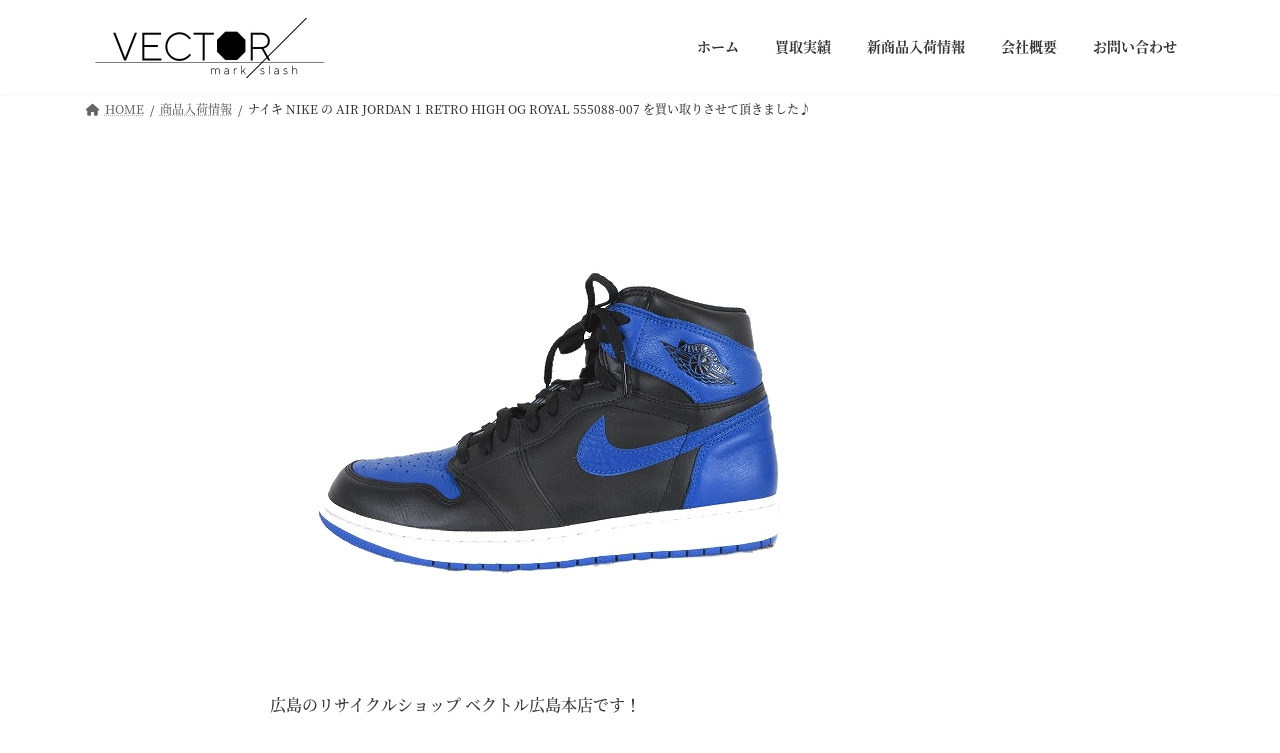

--- FILE ---
content_type: text/html; charset=UTF-8
request_url: https://vector-kgr.jp/2019/08/09/%E3%83%8A%E3%82%A4%E3%82%AD-nike-%E3%81%AE-air-jordan-1-retro-high-og-royal-555088-007-%E3%82%92%E8%B2%B7%E3%81%84%E5%8F%96%E3%82%8A%E3%81%95%E3%81%9B%E3%81%A6%E9%A0%82%E3%81%8D%E3%81%BE%E3%81%97/
body_size: 33995
content:
<!DOCTYPE html>
<html lang="ja">
<head><meta charset="utf-8"><script>if(navigator.userAgent.match(/MSIE|Internet Explorer/i)||navigator.userAgent.match(/Trident\/7\..*?rv:11/i)){var href=document.location.href;if(!href.match(/[?&]nowprocket/)){if(href.indexOf("?")==-1){if(href.indexOf("#")==-1){document.location.href=href+"?nowprocket=1"}else{document.location.href=href.replace("#","?nowprocket=1#")}}else{if(href.indexOf("#")==-1){document.location.href=href+"&nowprocket=1"}else{document.location.href=href.replace("#","&nowprocket=1#")}}}}</script><script>(()=>{class RocketLazyLoadScripts{constructor(){this.v="2.0.3",this.userEvents=["keydown","keyup","mousedown","mouseup","mousemove","mouseover","mouseenter","mouseout","mouseleave","touchmove","touchstart","touchend","touchcancel","wheel","click","dblclick","input","visibilitychange"],this.attributeEvents=["onblur","onclick","oncontextmenu","ondblclick","onfocus","onmousedown","onmouseenter","onmouseleave","onmousemove","onmouseout","onmouseover","onmouseup","onmousewheel","onscroll","onsubmit"]}async t(){this.i(),this.o(),/iP(ad|hone)/.test(navigator.userAgent)&&this.h(),this.u(),this.l(this),this.m(),this.k(this),this.p(this),this._(),await Promise.all([this.R(),this.L()]),this.lastBreath=Date.now(),this.S(this),this.P(),this.D(),this.O(),this.M(),await this.C(this.delayedScripts.normal),await this.C(this.delayedScripts.defer),await this.C(this.delayedScripts.async),this.F("domReady"),await this.T(),await this.j(),await this.I(),this.F("windowLoad"),await this.A(),window.dispatchEvent(new Event("rocket-allScriptsLoaded")),this.everythingLoaded=!0,this.lastTouchEnd&&await new Promise((t=>setTimeout(t,500-Date.now()+this.lastTouchEnd))),this.H(),this.F("all"),this.U(),this.W()}i(){this.CSPIssue=sessionStorage.getItem("rocketCSPIssue"),document.addEventListener("securitypolicyviolation",(t=>{this.CSPIssue||"script-src-elem"!==t.violatedDirective||"data"!==t.blockedURI||(this.CSPIssue=!0,sessionStorage.setItem("rocketCSPIssue",!0))}),{isRocket:!0})}o(){window.addEventListener("pageshow",(t=>{this.persisted=t.persisted,this.realWindowLoadedFired=!0}),{isRocket:!0}),window.addEventListener("pagehide",(()=>{this.onFirstUserAction=null}),{isRocket:!0})}h(){let t;function e(e){t=e}window.addEventListener("touchstart",e,{isRocket:!0}),window.addEventListener("touchend",(function i(o){Math.abs(o.changedTouches[0].pageX-t.changedTouches[0].pageX)<10&&Math.abs(o.changedTouches[0].pageY-t.changedTouches[0].pageY)<10&&o.timeStamp-t.timeStamp<200&&(o.target.dispatchEvent(new PointerEvent("click",{target:o.target,bubbles:!0,cancelable:!0,detail:1})),event.preventDefault(),window.removeEventListener("touchstart",e,{isRocket:!0}),window.removeEventListener("touchend",i,{isRocket:!0}))}),{isRocket:!0})}q(t){this.userActionTriggered||("mousemove"!==t.type||this.firstMousemoveIgnored?"keyup"===t.type||"mouseover"===t.type||"mouseout"===t.type||(this.userActionTriggered=!0,this.onFirstUserAction&&this.onFirstUserAction()):this.firstMousemoveIgnored=!0),"click"===t.type&&t.preventDefault(),this.savedUserEvents.length>0&&(t.stopPropagation(),t.stopImmediatePropagation()),"touchstart"===this.lastEvent&&"touchend"===t.type&&(this.lastTouchEnd=Date.now()),"click"===t.type&&(this.lastTouchEnd=0),this.lastEvent=t.type,this.savedUserEvents.push(t)}u(){this.savedUserEvents=[],this.userEventHandler=this.q.bind(this),this.userEvents.forEach((t=>window.addEventListener(t,this.userEventHandler,{passive:!1,isRocket:!0})))}U(){this.userEvents.forEach((t=>window.removeEventListener(t,this.userEventHandler,{passive:!1,isRocket:!0}))),this.savedUserEvents.forEach((t=>{t.target.dispatchEvent(new window[t.constructor.name](t.type,t))}))}m(){this.eventsMutationObserver=new MutationObserver((t=>{const e="return false";for(const i of t){if("attributes"===i.type){const t=i.target.getAttribute(i.attributeName);t&&t!==e&&(i.target.setAttribute("data-rocket-"+i.attributeName,t),i.target["rocket"+i.attributeName]=new Function("event",t),i.target.setAttribute(i.attributeName,e))}"childList"===i.type&&i.addedNodes.forEach((t=>{if(t.nodeType===Node.ELEMENT_NODE)for(const i of t.attributes)this.attributeEvents.includes(i.name)&&i.value&&""!==i.value&&(t.setAttribute("data-rocket-"+i.name,i.value),t["rocket"+i.name]=new Function("event",i.value),t.setAttribute(i.name,e))}))}})),this.eventsMutationObserver.observe(document,{subtree:!0,childList:!0,attributeFilter:this.attributeEvents})}H(){this.eventsMutationObserver.disconnect(),this.attributeEvents.forEach((t=>{document.querySelectorAll("[data-rocket-"+t+"]").forEach((e=>{e.setAttribute(t,e.getAttribute("data-rocket-"+t)),e.removeAttribute("data-rocket-"+t)}))}))}k(t){Object.defineProperty(HTMLElement.prototype,"onclick",{get(){return this.rocketonclick||null},set(e){this.rocketonclick=e,this.setAttribute(t.everythingLoaded?"onclick":"data-rocket-onclick","this.rocketonclick(event)")}})}S(t){function e(e,i){let o=e[i];e[i]=null,Object.defineProperty(e,i,{get:()=>o,set(s){t.everythingLoaded?o=s:e["rocket"+i]=o=s}})}e(document,"onreadystatechange"),e(window,"onload"),e(window,"onpageshow");try{Object.defineProperty(document,"readyState",{get:()=>t.rocketReadyState,set(e){t.rocketReadyState=e},configurable:!0}),document.readyState="loading"}catch(t){console.log("WPRocket DJE readyState conflict, bypassing")}}l(t){this.originalAddEventListener=EventTarget.prototype.addEventListener,this.originalRemoveEventListener=EventTarget.prototype.removeEventListener,this.savedEventListeners=[],EventTarget.prototype.addEventListener=function(e,i,o){o&&o.isRocket||!t.B(e,this)&&!t.userEvents.includes(e)||t.B(e,this)&&!t.userActionTriggered||e.startsWith("rocket-")||t.everythingLoaded?t.originalAddEventListener.call(this,e,i,o):t.savedEventListeners.push({target:this,remove:!1,type:e,func:i,options:o})},EventTarget.prototype.removeEventListener=function(e,i,o){o&&o.isRocket||!t.B(e,this)&&!t.userEvents.includes(e)||t.B(e,this)&&!t.userActionTriggered||e.startsWith("rocket-")||t.everythingLoaded?t.originalRemoveEventListener.call(this,e,i,o):t.savedEventListeners.push({target:this,remove:!0,type:e,func:i,options:o})}}F(t){"all"===t&&(EventTarget.prototype.addEventListener=this.originalAddEventListener,EventTarget.prototype.removeEventListener=this.originalRemoveEventListener),this.savedEventListeners=this.savedEventListeners.filter((e=>{let i=e.type,o=e.target||window;return"domReady"===t&&"DOMContentLoaded"!==i&&"readystatechange"!==i||("windowLoad"===t&&"load"!==i&&"readystatechange"!==i&&"pageshow"!==i||(this.B(i,o)&&(i="rocket-"+i),e.remove?o.removeEventListener(i,e.func,e.options):o.addEventListener(i,e.func,e.options),!1))}))}p(t){let e;function i(e){return t.everythingLoaded?e:e.split(" ").map((t=>"load"===t||t.startsWith("load.")?"rocket-jquery-load":t)).join(" ")}function o(o){function s(e){const s=o.fn[e];o.fn[e]=o.fn.init.prototype[e]=function(){return this[0]===window&&t.userActionTriggered&&("string"==typeof arguments[0]||arguments[0]instanceof String?arguments[0]=i(arguments[0]):"object"==typeof arguments[0]&&Object.keys(arguments[0]).forEach((t=>{const e=arguments[0][t];delete arguments[0][t],arguments[0][i(t)]=e}))),s.apply(this,arguments),this}}if(o&&o.fn&&!t.allJQueries.includes(o)){const e={DOMContentLoaded:[],"rocket-DOMContentLoaded":[]};for(const t in e)document.addEventListener(t,(()=>{e[t].forEach((t=>t()))}),{isRocket:!0});o.fn.ready=o.fn.init.prototype.ready=function(i){function s(){parseInt(o.fn.jquery)>2?setTimeout((()=>i.bind(document)(o))):i.bind(document)(o)}return t.realDomReadyFired?!t.userActionTriggered||t.fauxDomReadyFired?s():e["rocket-DOMContentLoaded"].push(s):e.DOMContentLoaded.push(s),o([])},s("on"),s("one"),s("off"),t.allJQueries.push(o)}e=o}t.allJQueries=[],o(window.jQuery),Object.defineProperty(window,"jQuery",{get:()=>e,set(t){o(t)}})}P(){const t=new Map;document.write=document.writeln=function(e){const i=document.currentScript,o=document.createRange(),s=i.parentElement;let n=t.get(i);void 0===n&&(n=i.nextSibling,t.set(i,n));const c=document.createDocumentFragment();o.setStart(c,0),c.appendChild(o.createContextualFragment(e)),s.insertBefore(c,n)}}async R(){return new Promise((t=>{this.userActionTriggered?t():this.onFirstUserAction=t}))}async L(){return new Promise((t=>{document.addEventListener("DOMContentLoaded",(()=>{this.realDomReadyFired=!0,t()}),{isRocket:!0})}))}async I(){return this.realWindowLoadedFired?Promise.resolve():new Promise((t=>{window.addEventListener("load",t,{isRocket:!0})}))}M(){this.pendingScripts=[];this.scriptsMutationObserver=new MutationObserver((t=>{for(const e of t)e.addedNodes.forEach((t=>{"SCRIPT"!==t.tagName||t.noModule||t.isWPRocket||this.pendingScripts.push({script:t,promise:new Promise((e=>{const i=()=>{const i=this.pendingScripts.findIndex((e=>e.script===t));i>=0&&this.pendingScripts.splice(i,1),e()};t.addEventListener("load",i,{isRocket:!0}),t.addEventListener("error",i,{isRocket:!0}),setTimeout(i,1e3)}))})}))})),this.scriptsMutationObserver.observe(document,{childList:!0,subtree:!0})}async j(){await this.J(),this.pendingScripts.length?(await this.pendingScripts[0].promise,await this.j()):this.scriptsMutationObserver.disconnect()}D(){this.delayedScripts={normal:[],async:[],defer:[]},document.querySelectorAll("script[type$=rocketlazyloadscript]").forEach((t=>{t.hasAttribute("data-rocket-src")?t.hasAttribute("async")&&!1!==t.async?this.delayedScripts.async.push(t):t.hasAttribute("defer")&&!1!==t.defer||"module"===t.getAttribute("data-rocket-type")?this.delayedScripts.defer.push(t):this.delayedScripts.normal.push(t):this.delayedScripts.normal.push(t)}))}async _(){await this.L();let t=[];document.querySelectorAll("script[type$=rocketlazyloadscript][data-rocket-src]").forEach((e=>{let i=e.getAttribute("data-rocket-src");if(i&&!i.startsWith("data:")){i.startsWith("//")&&(i=location.protocol+i);try{const o=new URL(i).origin;o!==location.origin&&t.push({src:o,crossOrigin:e.crossOrigin||"module"===e.getAttribute("data-rocket-type")})}catch(t){}}})),t=[...new Map(t.map((t=>[JSON.stringify(t),t]))).values()],this.N(t,"preconnect")}async $(t){if(await this.G(),!0!==t.noModule||!("noModule"in HTMLScriptElement.prototype))return new Promise((e=>{let i;function o(){(i||t).setAttribute("data-rocket-status","executed"),e()}try{if(navigator.userAgent.includes("Firefox/")||""===navigator.vendor||this.CSPIssue)i=document.createElement("script"),[...t.attributes].forEach((t=>{let e=t.nodeName;"type"!==e&&("data-rocket-type"===e&&(e="type"),"data-rocket-src"===e&&(e="src"),i.setAttribute(e,t.nodeValue))})),t.text&&(i.text=t.text),t.nonce&&(i.nonce=t.nonce),i.hasAttribute("src")?(i.addEventListener("load",o,{isRocket:!0}),i.addEventListener("error",(()=>{i.setAttribute("data-rocket-status","failed-network"),e()}),{isRocket:!0}),setTimeout((()=>{i.isConnected||e()}),1)):(i.text=t.text,o()),i.isWPRocket=!0,t.parentNode.replaceChild(i,t);else{const i=t.getAttribute("data-rocket-type"),s=t.getAttribute("data-rocket-src");i?(t.type=i,t.removeAttribute("data-rocket-type")):t.removeAttribute("type"),t.addEventListener("load",o,{isRocket:!0}),t.addEventListener("error",(i=>{this.CSPIssue&&i.target.src.startsWith("data:")?(console.log("WPRocket: CSP fallback activated"),t.removeAttribute("src"),this.$(t).then(e)):(t.setAttribute("data-rocket-status","failed-network"),e())}),{isRocket:!0}),s?(t.fetchPriority="high",t.removeAttribute("data-rocket-src"),t.src=s):t.src="data:text/javascript;base64,"+window.btoa(unescape(encodeURIComponent(t.text)))}}catch(i){t.setAttribute("data-rocket-status","failed-transform"),e()}}));t.setAttribute("data-rocket-status","skipped")}async C(t){const e=t.shift();return e?(e.isConnected&&await this.$(e),this.C(t)):Promise.resolve()}O(){this.N([...this.delayedScripts.normal,...this.delayedScripts.defer,...this.delayedScripts.async],"preload")}N(t,e){this.trash=this.trash||[];let i=!0;var o=document.createDocumentFragment();t.forEach((t=>{const s=t.getAttribute&&t.getAttribute("data-rocket-src")||t.src;if(s&&!s.startsWith("data:")){const n=document.createElement("link");n.href=s,n.rel=e,"preconnect"!==e&&(n.as="script",n.fetchPriority=i?"high":"low"),t.getAttribute&&"module"===t.getAttribute("data-rocket-type")&&(n.crossOrigin=!0),t.crossOrigin&&(n.crossOrigin=t.crossOrigin),t.integrity&&(n.integrity=t.integrity),t.nonce&&(n.nonce=t.nonce),o.appendChild(n),this.trash.push(n),i=!1}})),document.head.appendChild(o)}W(){this.trash.forEach((t=>t.remove()))}async T(){try{document.readyState="interactive"}catch(t){}this.fauxDomReadyFired=!0;try{await this.G(),document.dispatchEvent(new Event("rocket-readystatechange")),await this.G(),document.rocketonreadystatechange&&document.rocketonreadystatechange(),await this.G(),document.dispatchEvent(new Event("rocket-DOMContentLoaded")),await this.G(),window.dispatchEvent(new Event("rocket-DOMContentLoaded"))}catch(t){console.error(t)}}async A(){try{document.readyState="complete"}catch(t){}try{await this.G(),document.dispatchEvent(new Event("rocket-readystatechange")),await this.G(),document.rocketonreadystatechange&&document.rocketonreadystatechange(),await this.G(),window.dispatchEvent(new Event("rocket-load")),await this.G(),window.rocketonload&&window.rocketonload(),await this.G(),this.allJQueries.forEach((t=>t(window).trigger("rocket-jquery-load"))),await this.G();const t=new Event("rocket-pageshow");t.persisted=this.persisted,window.dispatchEvent(t),await this.G(),window.rocketonpageshow&&window.rocketonpageshow({persisted:this.persisted})}catch(t){console.error(t)}}async G(){Date.now()-this.lastBreath>45&&(await this.J(),this.lastBreath=Date.now())}async J(){return document.hidden?new Promise((t=>setTimeout(t))):new Promise((t=>requestAnimationFrame(t)))}B(t,e){return e===document&&"readystatechange"===t||(e===document&&"DOMContentLoaded"===t||(e===window&&"DOMContentLoaded"===t||(e===window&&"load"===t||e===window&&"pageshow"===t)))}static run(){(new RocketLazyLoadScripts).t()}}RocketLazyLoadScripts.run()})();</script>

<meta http-equiv="X-UA-Compatible" content="IE=edge">
<meta name="viewport" content="width=device-width, initial-scale=1">

<title>ナイキ NIKE の AIR JORDAN 1 RETRO HIGH OG ROYAL 555088-007 を買い取りさせて頂きました♪ | ブランド品 古着の高価買取｜ベクトルマークスラッシュ｜広島 リサイクルショップ</title><link rel="preload" data-rocket-preload as="font" href="https://use.fontawesome.com/releases/v5.12.1/webfonts/fa-regular-400.woff2" crossorigin><link rel="preload" data-rocket-preload as="font" href="https://use.fontawesome.com/releases/v5.12.1/webfonts/fa-solid-900.woff2" crossorigin><link rel="preload" data-rocket-preload as="font" href="https://vector-kgr.jp/wp-content/themes/lightning/vendor/vektor-inc/font-awesome-versions/src/versions/6/webfonts/fa-solid-900.woff2" crossorigin><link rel="preload" data-rocket-preload as="font" href="https://fonts.gstatic.com/s/notoserifjp/v21/xn77YHs72GKoTvER4Gn3b5eMZCqNRkt3Q8XVs92JGKiledLupW3zxgEInRsa.96.woff2" crossorigin><link rel="preload" data-rocket-preload as="font" href="https://fonts.gstatic.com/s/notoserifjp/v21/xn77YHs72GKoTvER4Gn3b5eMZCqNRkt3Q8XVs92JGKiledLupW3zxgEInRsa.103.woff2" crossorigin><link rel="preload" data-rocket-preload as="font" href="https://fonts.gstatic.com/s/notoserifjp/v21/xn77YHs72GKoTvER4Gn3b5eMZCqNRkt3Q8XVs92JGKiledLupW3zxgEInRsa.107.woff2" crossorigin><link rel="preload" data-rocket-preload as="font" href="https://fonts.gstatic.com/s/notoserifjp/v21/xn77YHs72GKoTvER4Gn3b5eMZCqNRkt3Q8XVs92JGKiledLupW3zxgEInRsa.108.woff2" crossorigin><link rel="preload" data-rocket-preload as="font" href="https://fonts.gstatic.com/s/notoserifjp/v21/xn77YHs72GKoTvER4Gn3b5eMZCqNRkt3Q8XVs92JGKiledLupW3zxgEInRsa.109.woff2" crossorigin><link rel="preload" data-rocket-preload as="font" href="https://fonts.gstatic.com/s/notoserifjp/v21/xn77YHs72GKoTvER4Gn3b5eMZCqNRkt3Q8XVs92JGKiledLupW3zxgEInRsa.110.woff2" crossorigin><link rel="preload" data-rocket-preload as="font" href="https://fonts.gstatic.com/s/notoserifjp/v21/xn77YHs72GKoTvER4Gn3b5eMZCqNRkt3Q8XVs92JGKiledLupW3zxgEInRsa.111.woff2" crossorigin><link rel="preload" data-rocket-preload as="font" href="https://fonts.gstatic.com/s/notoserifjp/v21/xn77YHs72GKoTvER4Gn3b5eMZCqNRkt3Q8XVs92JGKiledLupW3zxgEInRsa.112.woff2" crossorigin><link rel="preload" data-rocket-preload as="font" href="https://fonts.gstatic.com/s/notoserifjp/v21/xn77YHs72GKoTvER4Gn3b5eMZCqNRkt3Q8XVs92JGKiledLupW3zxgEInRsa.113.woff2" crossorigin><link rel="preload" data-rocket-preload as="font" href="https://fonts.gstatic.com/s/notoserifjp/v21/xn77YHs72GKoTvER4Gn3b5eMZCqNRkt3Q8XVs92JGKiledLupW3zxgEInRsa.114.woff2" crossorigin><link rel="preload" data-rocket-preload as="font" href="https://fonts.gstatic.com/s/notoserifjp/v21/xn77YHs72GKoTvER4Gn3b5eMZCqNRkt3Q8XVs92JGKiledLupW3zxgEInRsa.115.woff2" crossorigin><link rel="preload" data-rocket-preload as="font" href="https://fonts.gstatic.com/s/notoserifjp/v21/xn77YHs72GKoTvER4Gn3b5eMZCqNRkt3Q8XVs92JGKiledLupW3zxgEInRsa.116.woff2" crossorigin><link rel="preload" data-rocket-preload as="font" href="https://fonts.gstatic.com/s/notoserifjp/v21/xn77YHs72GKoTvER4Gn3b5eMZCqNRkt3Q8XVs92JGKiledLupW3zxgEInRsa.117.woff2" crossorigin><link rel="preload" data-rocket-preload as="font" href="https://fonts.gstatic.com/s/notoserifjp/v21/xn77YHs72GKoTvER4Gn3b5eMZCqNRkt3Q8XVs92JGKiledLupW3zxgEInRsa.118.woff2" crossorigin><link rel="preload" data-rocket-preload as="font" href="https://fonts.gstatic.com/s/notoserifjp/v21/xn77YHs72GKoTvER4Gn3b5eMZCqNRkt3Q8XVs92JGKiledLupW3zxgEInRsa.119.woff2" crossorigin><link rel="preload" data-rocket-preload as="font" href="https://fonts.gstatic.com/s/notoserifjp/v21/xn77YHs72GKoTvER4Gn3b5eMZGKLRkt3Q8XVs92JGKiledLupW3zxgEInRsa.95.woff2" crossorigin><link rel="preload" data-rocket-preload as="font" href="https://fonts.gstatic.com/s/notoserifjp/v21/xn77YHs72GKoTvER4Gn3b5eMZGKLRkt3Q8XVs92JGKiledLupW3zxgEInRsa.96.woff2" crossorigin><link rel="preload" data-rocket-preload as="font" href="https://fonts.gstatic.com/s/notoserifjp/v21/xn77YHs72GKoTvER4Gn3b5eMZGKLRkt3Q8XVs92JGKiledLupW3zxgEInRsa.100.woff2" crossorigin><link rel="preload" data-rocket-preload as="font" href="https://fonts.gstatic.com/s/notoserifjp/v21/xn77YHs72GKoTvER4Gn3b5eMZGKLRkt3Q8XVs92JGKiledLupW3zxgEInRsa.103.woff2" crossorigin><link rel="preload" data-rocket-preload as="font" href="https://fonts.gstatic.com/s/notoserifjp/v21/xn77YHs72GKoTvER4Gn3b5eMZGKLRkt3Q8XVs92JGKiledLupW3zxgEInRsa.106.woff2" crossorigin><link rel="preload" data-rocket-preload as="font" href="https://fonts.gstatic.com/s/notoserifjp/v21/xn77YHs72GKoTvER4Gn3b5eMZGKLRkt3Q8XVs92JGKiledLupW3zxgEInRsa.108.woff2" crossorigin><link rel="preload" data-rocket-preload as="font" href="https://fonts.gstatic.com/s/notoserifjp/v21/xn77YHs72GKoTvER4Gn3b5eMZGKLRkt3Q8XVs92JGKiledLupW3zxgEInRsa.111.woff2" crossorigin><link rel="preload" data-rocket-preload as="font" href="https://fonts.gstatic.com/s/notoserifjp/v21/xn77YHs72GKoTvER4Gn3b5eMZGKLRkt3Q8XVs92JGKiledLupW3zxgEInRsa.112.woff2" crossorigin><link rel="preload" data-rocket-preload as="font" href="https://fonts.gstatic.com/s/notoserifjp/v21/xn77YHs72GKoTvER4Gn3b5eMZGKLRkt3Q8XVs92JGKiledLupW3zxgEInRsa.113.woff2" crossorigin><link rel="preload" data-rocket-preload as="font" href="https://fonts.gstatic.com/s/notoserifjp/v21/xn77YHs72GKoTvER4Gn3b5eMZGKLRkt3Q8XVs92JGKiledLupW3zxgEInRsa.114.woff2" crossorigin><link rel="preload" data-rocket-preload as="font" href="https://fonts.gstatic.com/s/notoserifjp/v21/xn77YHs72GKoTvER4Gn3b5eMZGKLRkt3Q8XVs92JGKiledLupW3zxgEInRsa.115.woff2" crossorigin><link rel="preload" data-rocket-preload as="font" href="https://fonts.gstatic.com/s/notoserifjp/v21/xn77YHs72GKoTvER4Gn3b5eMZGKLRkt3Q8XVs92JGKiledLupW3zxgEInRsa.116.woff2" crossorigin><link rel="preload" data-rocket-preload as="font" href="https://fonts.gstatic.com/s/notoserifjp/v21/xn77YHs72GKoTvER4Gn3b5eMZGKLRkt3Q8XVs92JGKiledLupW3zxgEInRsa.117.woff2" crossorigin><link rel="preload" data-rocket-preload as="font" href="https://fonts.gstatic.com/s/notoserifjp/v21/xn77YHs72GKoTvER4Gn3b5eMZGKLRkt3Q8XVs92JGKiledLupW3zxgEInRsa.118.woff2" crossorigin><link rel="preload" data-rocket-preload as="font" href="https://fonts.gstatic.com/s/notoserifjp/v21/xn77YHs72GKoTvER4Gn3b5eMZGKLRkt3Q8XVs92JGKiledLupW3zxgEInRsa.119.woff2" crossorigin><style id="wpr-usedcss">img.emoji{display:inline!important;border:none!important;box-shadow:none!important;height:1em!important;width:1em!important;margin:0 .07em!important;vertical-align:-.1em!important;background:0 0!important;padding:0!important}:root{--vk-color-border-hr:rgba(0, 0, 0, .07);--vk-color-bg-accent:rgba(0, 0, 0, .02);--vk-color-border-light:rgba(0, 0, 0, .07);--vk-color-border-zuru:rgba(255, 255, 255, .8);--vk-color-text-meta:#d44950;--vk-color-text-body:#555555;--vk-color-text-link:#666666;--vk-color-text-link-hover:#1e73be;--vk-size-radius:4px;--vk-size-radius-sm:2px;--vk-size-text:16px;--vk-size-text-meta:0.75rem;--vk-size-text-lg:1.313rem;--vk-size-text-sm:0.875rem;--vk-size-text-xs:0.75rem;--vk-margin-meta:0.5rem;--vk-margin-block-bottom:2rem}.veu_count_sns_fb,.veu_count_sns_hb{position:absolute;bottom:5px;right:5px;font-size:77%;line-height:1;font-weight:700}.page_top_btn{position:fixed;right:2%;bottom:3%;z-index:99999;width:40px;height:38px;color:transparent;border:none;background:rgba(0,0,0,.8);box-shadow:0 0 0 1px rgba(255,255,255,.8),0 0 0 2px rgba(0,0,0,.8);background-image:var(--ver_page_top_button_url);background-size:50%;background-repeat:no-repeat;background-position:center;opacity:0;transition:opacity .3s;text-decoration:none}.page_top_btn:hover{transition:opacity .3s;color:transparent;text-decoration:none}.scrolled .page_top_btn{display:block;opacity:1;color:transparent}:root{--ver_page_top_button_url:url(https://vector-kgr.jp/wp-content/plugins/vk-all-in-one-expansion-unit/assets/images/to-top-btn-icon.svg)}:where(.wp-block-button__link){border-radius:9999px;box-shadow:none;padding:calc(.667em + 2px) calc(1.333em + 2px);text-decoration:none}:where(.wp-block-calendar table:not(.has-background) th){background:#ddd}:where(.wp-block-columns){margin-bottom:1.75em}:where(.wp-block-columns.has-background){padding:1.25em 2.375em}:where(.wp-block-post-comments input[type=submit]){border:none}:where(.wp-block-cover-image:not(.has-text-color)),:where(.wp-block-cover:not(.has-text-color)){color:#fff}:where(.wp-block-cover-image.is-light:not(.has-text-color)),:where(.wp-block-cover.is-light:not(.has-text-color)){color:#000}:where(.wp-block-file){margin-bottom:1.5em}:where(.wp-block-file__button){border-radius:2em;display:inline-block;padding:.5em 1em}:where(.wp-block-file__button):is(a):active,:where(.wp-block-file__button):is(a):focus,:where(.wp-block-file__button):is(a):hover,:where(.wp-block-file__button):is(a):visited{box-shadow:none;color:#fff;opacity:.85;text-decoration:none}.wp-block-image img{box-sizing:border-box;height:auto;max-width:100%;vertical-align:bottom}.wp-block-image.aligncenter{text-align:center}.wp-block-image .aligncenter,.wp-block-image.aligncenter{display:table}.wp-block-image .aligncenter{margin-left:auto;margin-right:auto}.wp-block-image :where(.has-border-color){border-style:solid}.wp-block-image :where([style*=border-top-color]){border-top-style:solid}.wp-block-image :where([style*=border-right-color]){border-right-style:solid}.wp-block-image :where([style*=border-bottom-color]){border-bottom-style:solid}.wp-block-image :where([style*=border-left-color]){border-left-style:solid}.wp-block-image :where([style*=border-width]){border-style:solid}.wp-block-image :where([style*=border-top-width]){border-top-style:solid}.wp-block-image :where([style*=border-right-width]){border-right-style:solid}.wp-block-image :where([style*=border-bottom-width]){border-bottom-style:solid}.wp-block-image :where([style*=border-left-width]){border-left-style:solid}.wp-block-image figure{margin:0}:where(.wp-block-latest-comments:not([style*=line-height] .wp-block-latest-comments__comment)){line-height:1.1}:where(.wp-block-latest-comments:not([style*=line-height] .wp-block-latest-comments__comment-excerpt p)){line-height:1.8}ol,ul{box-sizing:border-box}:where(.wp-block-navigation.has-background .wp-block-navigation-item a:not(.wp-element-button)),:where(.wp-block-navigation.has-background .wp-block-navigation-submenu a:not(.wp-element-button)){padding:.5em 1em}:where(.wp-block-navigation .wp-block-navigation__submenu-container .wp-block-navigation-item a:not(.wp-element-button)),:where(.wp-block-navigation .wp-block-navigation__submenu-container .wp-block-navigation-submenu a:not(.wp-element-button)),:where(.wp-block-navigation .wp-block-navigation__submenu-container .wp-block-navigation-submenu button.wp-block-navigation-item__content),:where(.wp-block-navigation .wp-block-navigation__submenu-container .wp-block-pages-list__item button.wp-block-navigation-item__content){padding:.5em 1em}:where(p.has-text-color:not(.has-link-color)) a{color:inherit}:where(.wp-block-post-excerpt){margin-bottom:var(--wp--style--block-gap);margin-top:var(--wp--style--block-gap)}:where(.wp-block-pullquote){margin:0 0 1em}:where(.wp-block-search__button){border:1px solid #ccc;padding:6px 10px}:where(.wp-block-search__button-inside .wp-block-search__inside-wrapper){border:1px solid #949494;box-sizing:border-box;padding:4px}:where(.wp-block-search__button-inside .wp-block-search__inside-wrapper) .wp-block-search__input{border:none;border-radius:0;padding:0 4px}:where(.wp-block-search__button-inside .wp-block-search__inside-wrapper) .wp-block-search__input:focus{outline:0}:where(.wp-block-search__button-inside .wp-block-search__inside-wrapper) :where(.wp-block-search__button){padding:4px 8px}:where(.wp-block-term-description){margin-bottom:var(--wp--style--block-gap);margin-top:var(--wp--style--block-gap)}:where(pre.wp-block-verse){font-family:inherit}:root{--wp--preset--font-size--normal:16px;--wp--preset--font-size--huge:42px}.aligncenter{clear:both}.screen-reader-text{clip:rect(1px,1px,1px,1px);word-wrap:normal!important;border:0;-webkit-clip-path:inset(50%);clip-path:inset(50%);height:1px;margin:-1px;overflow:hidden;padding:0;position:absolute;width:1px}.screen-reader-text:focus{clip:auto!important;background-color:#ddd;-webkit-clip-path:none;clip-path:none;color:#444;display:block;font-size:1em;height:auto;left:5px;line-height:normal;padding:15px 23px 14px;text-decoration:none;top:5px;width:auto;z-index:100000}html :where(.has-border-color){border-style:solid}html :where([style*=border-top-color]){border-top-style:solid}html :where([style*=border-right-color]){border-right-style:solid}html :where([style*=border-bottom-color]){border-bottom-style:solid}html :where([style*=border-left-color]){border-left-style:solid}html :where([style*=border-width]){border-style:solid}html :where([style*=border-top-width]){border-top-style:solid}html :where([style*=border-right-width]){border-right-style:solid}html :where([style*=border-bottom-width]){border-bottom-style:solid}html :where([style*=border-left-width]){border-left-style:solid}html :where(img[class*=wp-image-]){height:auto;max-width:100%}:where(figure){margin:0 0 1em}html :where(.is-position-sticky){--wp-admin--admin-bar--position-offset:var(--wp-admin--admin-bar--height,0px)}@media screen and (max-width:600px){html :where(.is-position-sticky){--wp-admin--admin-bar--position-offset:0px}}:root{--wp--preset--color--vk-color-primary:#337ab7}:root{--vk-color-primary:var(--wp--preset--color--vk-color-primary)}:root{--wp--preset--color--vk-color-primary-dark:#296292}:root{--vk-color-primary-dark:var(--wp--preset--color--vk-color-primary-dark)}:root{--wp--preset--color--vk-color-primary-vivid:#3886c9}:root{--vk-color-primary-vivid:var(--wp--preset--color--vk-color-primary-vivid)}body{--wp--preset--color--black:#000000;--wp--preset--color--cyan-bluish-gray:#abb8c3;--wp--preset--color--white:#ffffff;--wp--preset--color--pale-pink:#f78da7;--wp--preset--color--vivid-red:#cf2e2e;--wp--preset--color--luminous-vivid-orange:#ff6900;--wp--preset--color--luminous-vivid-amber:#fcb900;--wp--preset--color--light-green-cyan:#7bdcb5;--wp--preset--color--vivid-green-cyan:#00d084;--wp--preset--color--pale-cyan-blue:#8ed1fc;--wp--preset--color--vivid-cyan-blue:#0693e3;--wp--preset--color--vivid-purple:#9b51e0;--wp--preset--color--vk-color-primary:#337ab7;--wp--preset--color--vk-color-primary-dark:#296292;--wp--preset--color--vk-color-primary-vivid:#3886c9;--wp--preset--gradient--vivid-cyan-blue-to-vivid-purple:linear-gradient(135deg,rgba(6, 147, 227, 1) 0%,rgb(155, 81, 224) 100%);--wp--preset--gradient--light-green-cyan-to-vivid-green-cyan:linear-gradient(135deg,rgb(122, 220, 180) 0%,rgb(0, 208, 130) 100%);--wp--preset--gradient--luminous-vivid-amber-to-luminous-vivid-orange:linear-gradient(135deg,rgba(252, 185, 0, 1) 0%,rgba(255, 105, 0, 1) 100%);--wp--preset--gradient--luminous-vivid-orange-to-vivid-red:linear-gradient(135deg,rgba(255, 105, 0, 1) 0%,rgb(207, 46, 46) 100%);--wp--preset--gradient--very-light-gray-to-cyan-bluish-gray:linear-gradient(135deg,rgb(238, 238, 238) 0%,rgb(169, 184, 195) 100%);--wp--preset--gradient--cool-to-warm-spectrum:linear-gradient(135deg,rgb(74, 234, 220) 0%,rgb(151, 120, 209) 20%,rgb(207, 42, 186) 40%,rgb(238, 44, 130) 60%,rgb(251, 105, 98) 80%,rgb(254, 248, 76) 100%);--wp--preset--gradient--blush-light-purple:linear-gradient(135deg,rgb(255, 206, 236) 0%,rgb(152, 150, 240) 100%);--wp--preset--gradient--blush-bordeaux:linear-gradient(135deg,rgb(254, 205, 165) 0%,rgb(254, 45, 45) 50%,rgb(107, 0, 62) 100%);--wp--preset--gradient--luminous-dusk:linear-gradient(135deg,rgb(255, 203, 112) 0%,rgb(199, 81, 192) 50%,rgb(65, 88, 208) 100%);--wp--preset--gradient--pale-ocean:linear-gradient(135deg,rgb(255, 245, 203) 0%,rgb(182, 227, 212) 50%,rgb(51, 167, 181) 100%);--wp--preset--gradient--electric-grass:linear-gradient(135deg,rgb(202, 248, 128) 0%,rgb(113, 206, 126) 100%);--wp--preset--gradient--midnight:linear-gradient(135deg,rgb(2, 3, 129) 0%,rgb(40, 116, 252) 100%);--wp--preset--gradient--vivid-green-cyan-to-vivid-cyan-blue:linear-gradient(135deg,rgba(0, 208, 132, 1) 0%,rgba(6, 147, 227, 1) 100%);--wp--preset--font-size--small:14px;--wp--preset--font-size--medium:20px;--wp--preset--font-size--large:24px;--wp--preset--font-size--x-large:42px;--wp--preset--font-size--regular:16px;--wp--preset--font-size--huge:36px;--wp--preset--spacing--20:0.44rem;--wp--preset--spacing--30:0.67rem;--wp--preset--spacing--40:1rem;--wp--preset--spacing--50:1.5rem;--wp--preset--spacing--60:2.25rem;--wp--preset--spacing--70:3.38rem;--wp--preset--spacing--80:5.06rem;--wp--preset--shadow--natural:6px 6px 9px rgba(0, 0, 0, .2);--wp--preset--shadow--deep:12px 12px 50px rgba(0, 0, 0, .4);--wp--preset--shadow--sharp:6px 6px 0px rgba(0, 0, 0, .2);--wp--preset--shadow--outlined:6px 6px 0px -3px rgba(255, 255, 255, 1),6px 6px rgba(0, 0, 0, 1);--wp--preset--shadow--crisp:6px 6px 0px rgba(0, 0, 0, 1)}:where(.is-layout-flex){gap:.5em}:where(.is-layout-grid){gap:.5em}:where(.wp-block-post-template.is-layout-flex){gap:1.25em}:where(.wp-block-post-template.is-layout-grid){gap:1.25em}:where(.wp-block-columns.is-layout-flex){gap:2em}:where(.wp-block-columns.is-layout-grid){gap:2em}@font-face{font-family:"Font Awesome 5 Free";font-style:normal;font-weight:400;font-display:swap;src:url(https://use.fontawesome.com/releases/v5.12.1/webfonts/fa-regular-400.eot);src:url(https://use.fontawesome.com/releases/v5.12.1/webfonts/fa-regular-400.eot?#iefix) format("embedded-opentype"),url(https://use.fontawesome.com/releases/v5.12.1/webfonts/fa-regular-400.woff2) format("woff2"),url(https://use.fontawesome.com/releases/v5.12.1/webfonts/fa-regular-400.woff) format("woff"),url(https://use.fontawesome.com/releases/v5.12.1/webfonts/fa-regular-400.ttf) format("truetype"),url(https://use.fontawesome.com/releases/v5.12.1/webfonts/fa-regular-400.svg#fontawesome) format("svg")}@font-face{font-family:"Font Awesome 5 Free";font-style:normal;font-weight:900;font-display:swap;src:url(https://use.fontawesome.com/releases/v5.12.1/webfonts/fa-solid-900.eot);src:url(https://use.fontawesome.com/releases/v5.12.1/webfonts/fa-solid-900.eot?#iefix) format("embedded-opentype"),url(https://use.fontawesome.com/releases/v5.12.1/webfonts/fa-solid-900.woff2) format("woff2"),url(https://use.fontawesome.com/releases/v5.12.1/webfonts/fa-solid-900.woff) format("woff"),url(https://use.fontawesome.com/releases/v5.12.1/webfonts/fa-solid-900.ttf) format("truetype"),url(https://use.fontawesome.com/releases/v5.12.1/webfonts/fa-solid-900.svg#fontawesome) format("svg")}.far,.fas{-moz-osx-font-smoothing:grayscale;-webkit-font-smoothing:antialiased;display:inline-block;font-style:normal;font-variant:normal;text-rendering:auto;line-height:1}.far,.fas{font-family:"Font Awesome 5 Free"}.wpcf7 .screen-reader-response{position:absolute;overflow:hidden;clip:rect(1px,1px,1px,1px);clip-path:inset(50%);height:1px;width:1px;margin:-1px;padding:0;border:0;word-wrap:normal!important}.wpcf7 form .wpcf7-response-output{margin:2em .5em 1em;padding:.2em 1em;border:2px solid #00a0d2}.wpcf7 form.init .wpcf7-response-output,.wpcf7 form.resetting .wpcf7-response-output,.wpcf7 form.submitting .wpcf7-response-output{display:none}.wpcf7 form.sent .wpcf7-response-output{border-color:#46b450}.wpcf7 form.aborted .wpcf7-response-output,.wpcf7 form.failed .wpcf7-response-output{border-color:#dc3232}.wpcf7 form.spam .wpcf7-response-output{border-color:#f56e28}.wpcf7 form.invalid .wpcf7-response-output,.wpcf7 form.payment-required .wpcf7-response-output,.wpcf7 form.unaccepted .wpcf7-response-output{border-color:#ffb900}.wpcf7-form-control-wrap{position:relative}.wpcf7-not-valid-tip{color:#dc3232;font-size:1em;font-weight:400;display:block}.use-floating-validation-tip .wpcf7-not-valid-tip{position:relative;top:-2ex;left:1em;z-index:100;border:1px solid #dc3232;background:#fff;padding:.2em .8em;width:24em}.wpcf7-spinner{visibility:hidden;display:inline-block;background-color:#23282d;opacity:.75;width:24px;height:24px;border:none;border-radius:100%;padding:0;margin:0 24px;position:relative}form.submitting .wpcf7-spinner{visibility:visible}.wpcf7-spinner::before{content:'';position:absolute;background-color:#fbfbfc;top:4px;left:4px;width:6px;height:6px;border:none;border-radius:100%;transform-origin:8px 8px;animation-name:spin;animation-duration:1s;animation-timing-function:linear;animation-iteration-count:infinite}@media (prefers-reduced-motion:reduce){.wpcf7-spinner::before{animation-name:blink;animation-duration:2s}}@keyframes spin{from{transform:rotate(0)}to{transform:rotate(360deg)}}@keyframes blink{from{opacity:0}50%{opacity:1}to{opacity:0}}.wpcf7 input[type=file]{cursor:pointer}.wpcf7 input[type=file]:disabled{cursor:default}.wpcf7 .wpcf7-submit:disabled{cursor:not-allowed}.wpcf7 input[type=tel],.wpcf7 input[type=url]{direction:ltr}:root{--swiper-theme-color:#007aff}.swiper{margin-left:auto;margin-right:auto;position:relative;overflow:hidden;list-style:none;padding:0;z-index:1;display:block}.swiper-wrapper{position:relative;width:100%;height:100%;z-index:1;display:flex;transition-property:transform;transition-timing-function:var(--swiper-wrapper-transition-timing-function,initial);box-sizing:content-box}.swiper-wrapper{transform:translate3d(0,0,0)}.swiper-slide,swiper-slide{flex-shrink:0;width:100%;height:100%;position:relative;transition-property:transform;display:block}.swiper-lazy-preloader{width:42px;height:42px;position:absolute;left:50%;top:50%;margin-left:-21px;margin-top:-21px;z-index:10;transform-origin:50%;box-sizing:border-box;border:4px solid var(--swiper-preloader-color,var(--swiper-theme-color));border-radius:50%;border-top-color:transparent}.swiper:not(.swiper-watch-progress) .swiper-lazy-preloader{animation:1s linear infinite swiper-preloader-spin}@keyframes swiper-preloader-spin{0%{transform:rotate(0)}100%{transform:rotate(360deg)}}:root{--swiper-navigation-size:44px}.swiper-button-next,.swiper-button-prev{position:absolute;top:var(--swiper-navigation-top-offset,50%);width:calc(var(--swiper-navigation-size)/ 44 * 27);height:var(--swiper-navigation-size);margin-top:calc(0px - (var(--swiper-navigation-size)/ 2));z-index:10;cursor:pointer;display:flex;align-items:center;justify-content:center;color:var(--swiper-navigation-color,var(--swiper-theme-color))}.swiper-button-next.swiper-button-disabled,.swiper-button-prev.swiper-button-disabled{opacity:.35;cursor:auto;pointer-events:none}.swiper-button-next.swiper-button-hidden,.swiper-button-prev.swiper-button-hidden{opacity:0;cursor:auto;pointer-events:none}.swiper-navigation-disabled .swiper-button-next,.swiper-navigation-disabled .swiper-button-prev{display:none!important}.swiper-button-next:after,.swiper-button-prev:after{font-family:swiper-icons;font-size:var(--swiper-navigation-size);text-transform:none!important;letter-spacing:0;font-variant:initial;line-height:1}.swiper-button-prev{left:var(--swiper-navigation-sides-offset,10px);right:auto}.swiper-button-prev:after{content:'prev'}.swiper-button-next{right:var(--swiper-navigation-sides-offset,10px);left:auto}.swiper-button-next:after{content:'next'}.swiper-button-lock{display:none}.swiper-pagination{position:absolute;text-align:center;transition:.3s opacity;transform:translate3d(0,0,0);z-index:10}.swiper-scrollbar{border-radius:var(--swiper-scrollbar-border-radius,10px);position:relative;-ms-touch-action:none;background:var(--swiper-scrollbar-bg-color,rgba(0,0,0,.1))}.swiper-scrollbar-disabled>.swiper-scrollbar,.swiper-scrollbar.swiper-scrollbar-disabled{display:none!important}.swiper-scrollbar.swiper-scrollbar-horizontal{position:absolute;left:var(--swiper-scrollbar-sides-offset,1%);bottom:var(--swiper-scrollbar-bottom,4px);top:var(--swiper-scrollbar-top,auto);z-index:50;height:var(--swiper-scrollbar-size,4px);width:calc(100% - 2 * var(--swiper-scrollbar-sides-offset,1%))}.swiper-scrollbar.swiper-scrollbar-vertical{position:absolute;left:var(--swiper-scrollbar-left,auto);right:var(--swiper-scrollbar-right,4px);top:var(--swiper-scrollbar-sides-offset,1%);z-index:50;width:var(--swiper-scrollbar-size,4px);height:calc(100% - 2 * var(--swiper-scrollbar-sides-offset,1%))}.swiper-scrollbar-drag{height:100%;width:100%;position:relative;background:var(--swiper-scrollbar-drag-bg-color,rgba(0,0,0,.5));border-radius:var(--swiper-scrollbar-border-radius,10px);left:0;top:0}.swiper-scrollbar-lock{display:none}.swiper-zoom-container{width:100%;height:100%;display:flex;justify-content:center;align-items:center;text-align:center}.swiper-zoom-container>canvas,.swiper-zoom-container>img,.swiper-zoom-container>svg{max-width:100%;max-height:100%;object-fit:contain}.swiper-slide-zoomed{cursor:move;touch-action:none}.swiper .swiper-notification{position:absolute;left:0;top:0;pointer-events:none;opacity:0;z-index:-1000}.container{width:100%;padding-right:15px;padding-left:15px;margin-right:auto;margin-left:auto}.card{position:relative;display:flex;flex-direction:column;min-width:0;word-wrap:break-word;background-color:#fff;background-clip:border-box;border:1px solid rgba(0,0,0,.125);border-radius:.25rem}.card-body{flex:1 1 auto;min-height:1px;padding:1.25rem}.card-title{margin-bottom:.75rem}.card-img-overlay{position:absolute;top:0;right:0;bottom:0;left:0;padding:1.25rem;border-radius:calc(.25rem - 1px)}.card-img-top{flex-shrink:0;width:100%}.card-img-top{border-top-left-radius:calc(.25rem - 1px);border-top-right-radius:calc(.25rem - 1px)}.media{display:flex;align-items:flex-start}.media-body{flex:1}:root{--vk-font-size-xs:11px;--vk-color-link-text:#c00;--vk-color-link-text-hover:#c00;--vk-color-text-body:#333;--vk-color-text-light:#666;--vk-color-border-hr:#e5e5e5;--vk-color-border-image:#e5e5e5;--vk-line-height-low:1.5em}.vk_posts .vk_post-col-xs-12{width:calc(100% - 30px)}.vk_posts{margin-left:-15px;margin-right:-15px;display:flex;flex-wrap:wrap;clear:both}.vk_post{margin-left:15px;margin-right:15px}.vk_post a:hover{text-decoration:none}.vk_post_imgOuter{position:relative}.vk_post_imgOuter_singleTermLabel{font-size:10px;padding:.3em .8em;position:absolute;right:0;top:0;z-index:100}.vk_post_imgOuter.media-img{overflow:hidden}.vk_post .vk_post_title{font-size:14px;line-height:1.4;font-weight:700;margin-bottom:0}.vk_post .vk_post_title a{color:var(--vk-color-text-body)}.vk_post_title_new{margin-left:.4em;font-size:.8em;white-space:nowrap;color:red}.vk_post .vk_post_date{font-size:var(--vk-font-size-xs);margin-top:.4rem;color:var(--vk-color-text-light)}.vk_post_imgOuter{position:relative;background-size:cover;background-position:center 50%;border-bottom:1px solid var(--vk-color-border-image)}.vk_post_imgOuter>a::after{content:"";position:absolute;top:0;left:0;height:100%;width:100%;background:rgba(0,0,0,0);transition-duration:.3s}.vk_post_imgOuter a:hover .card-img-overlay::after{background:rgba(0,0,0,.5)}.vk_post_imgOuter a{height:100%}.vk_post_imgOuter_img{position:absolute;left:-9999px}.vk_post .vk_post_imgOuter:before{content:"";display:block;padding-top:62%}.vk_post.card{padding:0;margin-bottom:30px;box-sizing:border-box;max-width:100%}.card{overflow:hidden;box-shadow:none}.card a{color:inherit}.card-intext .card-intext-inner{display:block;overflow:hidden;width:100%;height:100%}.card-intext .card-intext-inner .vk_post_body{position:absolute;display:block;overflow:hidden;width:100%;bottom:0;height:calc(15px + var(--vk-line-height-low) + 15px);transition:all .3s ease-out;background-color:rgba(0,0,0,.8);z-index:100}.card-intext .card-intext-inner .vk_post_body .vk_post_title{color:#fff;display:block;overflow:hidden;line-height:var(--vk-line-height-low);width:100%;white-space:nowrap;text-overflow:ellipsis;margin-bottom:15px}.card-intext .card-intext-inner .vk_post_body div,.card-intext .card-intext-inner .vk_post_body p{color:#fff}.card-intext .card-intext-inner:hover .vk_post_body{transition:all .3s ease-out;height:100%}.card-intext .card-intext-inner:hover .vk_post_body .vk_post_title{height:auto;margin-bottom:0;white-space:unset;text-overflow:unset}.card-intext .vk_post_body{padding:15px 20px}.vk_post.media{display:flex;padding:1em 0;margin:0 15px;border-bottom:1px solid var(--vk-color-border-hr,#e5e5e5)}.media-img{border:1px solid var(--vk-color-border-image);padding:1px;margin-right:1rem}.vk_post .media-img{width:35%}.vk_post .media-body{width:65%}.media.vk_post:first-child{border-top:1px solid var(--vk-color-border-hr,#e5e5e5)}:root{--vk-color-text-body:#333333;--vk-color-text-link:#666666;--vk-color-text-link-hover:#1e73be;--vk-color-text-header:#444444;--vk-color-text-meta:#666666;--vk-color-text-light:#666666;--vk-color-border:rgba(0, 0, 0, .2);--vk-color-border-hr:rgba(0, 0, 0, .06);--vk-color-border-image:#e5e5e5;--vk-color-border-form:rgba(0, 0, 0, .2);--vk-color-primary:#c00;--vk-color-primary-dark:#b00;--vk-color-primary-vivid:#d00;--vk-color-accent-bg:rgba(0, 0, 0, .02);--vk-color-header-bg:#fff;--vk-color-footer-bg:#f5f5f5;--vk-width-container:100svw;--vk-width-container-padding:15px;--vk-width-col-2-main:66.6%;--vk-width-col-2-sub:calc(var(--vk-width-container) * 0.27);--vk-margin-meta:0.5rem;--vk-margin-headding-bottom:1em;--vk-margin-element-bottom:1.5rem;--vk-margin-block-bottom:2rem;--vk-margin-section-bottom:3rem;--vk-size-text:16px;--vk-size-text-meta:0.75rem;--vk-size-text-lg:1.5rem;--vk-size-text-sm:0.875rem;--vk-size-text-xs:0.75rem;--vk-size-radius:5px;--vk-size-radius-sm:calc(var(--vk-size-radius) * 0.5);--vk-size-radius-lg:calc(var(--vk-size-radius) * 1.5);--vk-line-height:1.7em;--vk-line-height-low:1.4em}:root{--vk-size-admin-bar:46px;--wp--preset--font-family--system-font:"ヒラギノ角ゴ ProN","Hiragino Kaku Gothic ProN","メイリオ",Meiryo,"ＭＳ Ｐゴシック","MS PGothic",sans-serif}dl,ol,p,ul{margin-bottom:var(--vk-margin-element-bottom)}a{text-decoration:none;color:var(--vk-color-text-link)}a:hover{color:var(--vk-color-text-link-hover);-webkit-text-decoration-color:var(--vk-color-text-link-hover);text-decoration-color:var(--vk-color-text-link-hover)}li a,p a{text-decoration:underline;-webkit-text-decoration-style:dotted;text-decoration-style:dotted;text-underline-offset:2px;-webkit-text-decoration-color:rgba(0,0,0,.3);text-decoration-color:rgba(0,0,0,.3);text-decoration-thickness:1px}li a:hover,p a:hover{text-decoration:none}p{line-height:var(--vk-line-height);-webkit-margin-before:0;margin-block-start:0}dl+h1,dl+h4,dl+h5,ol+h1,ol+h4,ol+h5,p+h1,p+h4,p+h5,ul+h1,ul+h4,ul+h5{margin-top:2em}figure+h1{margin-top:2em}figure+h4,figure+h5{margin-top:var(--vk-margin-headding-bottom)}h1,h4,h5{margin-top:0;margin-bottom:var(--vk-margin-headding-bottom);line-height:var(--vk-line-height-low)}h1 a,h4 a,h5 a{text-decoration:none}h1{font-size:2rem}h4{font-size:1.33rem}h5{font-size:1.2rem}ol,ul{padding-left:1.5em}li{margin-top:.5em;margin-bottom:.5em}img{height:auto;max-width:100%}i{margin-right:.4em}dt{font-weight:700;margin-bottom:.5em}dd{margin-left:0}.screen-reader-text{border:0;clip:rect(1px,1px,1px,1px);-webkit-clip-path:inset(50%);clip-path:inset(50%);height:1px;margin:-1px;overflow:hidden;padding:0;position:absolute!important;width:1px;word-wrap:normal!important;word-break:normal}.wp-block-image{max-width:100%}body .wp-block-image figure{margin-bottom:1em}.wp-block-image img{height:auto;display:block}.wp-block-image.aligncenter{margin-right:auto;margin-left:auto}.wp-block-image img:not([style*=object-fit]){height:auto!important}.nav,nav{margin:0;padding:0}.nav li,nav li{list-style:none;margin:0}.nav li a,nav li a{color:var(--vk-color-text-body);text-decoration:none}.nav--line li{display:inline-block}.vk_post_imgOuter_singleTermLabel{padding:.7em 1.2em}.card{border-radius:var(--vk-size-radius)}.main-section,.site-body,.site-body-container,.site-footer,.sub-section{position:relative}.main-section:after,.site-body-container:after,.site-body:after,.site-footer:after,.sub-section:after{content:"";display:block;clear:both}.site-body{padding:2rem 0}.main-section>aside:last-child,.main-section>div:last-child,.sub-section>aside:last-child,.sub-section>div:last-child{margin-bottom:0}:root{--vk-width-base-padding:1.4rem;--vk-width-base-padding-side:var(--vk-width-base-padding)}:root{--vk-margin-list-menu-left-first:1em;--vk-margin-list-menu-left:1em}.widget{display:block;margin-bottom:var(--vk-margin-block-bottom)}.widget ul{padding-left:1.5em}.widget li{margin-top:.8em;margin-top:.8em}.widget:last-child(){margin-bottom:0}.widget:after{content:"";clear:both;display:block}.widget_link_list>.sub-section-title{margin-bottom:0}.widget_link_list>div>ul,.widget_link_list>ul{padding:0;margin:0}.widget_link_list>div>ul ul,.widget_link_list>ul ul{padding:0;margin:0}.widget_link_list>div>ul li,.widget_link_list>ul li{list-style:none;margin:0;font-size:var(--vk-size-text-sm)}.widget_link_list>div>ul li a,.widget_link_list>ul li a{display:block;padding-top:.7em;padding-bottom:.7em;padding-left:var(--vk-margin-list-menu-left-first);border-bottom:1px solid var(--vk-color-border-hr);text-decoration:none}.widget_link_list>div>ul li a:hover,.widget_link_list>ul li a:hover{background-color:var(--vk-color-accent-bg)}.widget_link_list>div>ul li li a,.widget_link_list>ul li li a{padding-left:calc(var(--vk-margin-list-menu-left-first) + var(--vk-margin-list-menu-left))}.widget_link_list>div>ul li li li a,.widget_link_list>ul li li li a{padding-left:calc(var(--vk-margin-list-menu-left-first) + var(--vk-margin-list-menu-left) * 2)}.widget_link_list>div>ul li li li li a,.widget_link_list>ul li li li li a{padding-left:calc(var(--vk-margin-list-menu-left-first) + var(--vk-margin-list-menu-left) * 3)}.widget_link_list>div>ul li li li li li a,.widget_link_list>ul li li li li li a{padding-left:calc(var(--vk-margin-list-menu-left-first) + var(--vk-margin-list-menu-left) * 4)}.widget_link_list>div>ul li li li li li li a,.widget_link_list>ul li li li li li li a{padding-left:calc(var(--vk-margin-list-menu-left-first) + var(--vk-margin-list-menu-left) * 5)}.widget_link_list>div>ul li li li li li li li a,.widget_link_list>ul li li li li li li li a{padding-left:calc(var(--vk-margin-list-menu-left-first) + var(--vk-margin-list-menu-left) * 6)}.widget_link_list>div>ul li li li li li li li li a,.widget_link_list>ul li li li li li li li li a{padding-left:calc(var(--vk-margin-list-menu-left-first) + var(--vk-margin-list-menu-left) * 7)}.global-nav-list{margin:0 auto;padding:0;display:flex;list-style:none;position:relative;width:-moz-min-content;width:min-content}.header_scrolled .global-nav-list{height:100%}.global-nav-list a{color:var(--vk-color-text-header)}.global-nav-list li{margin:0;list-style:none;line-height:1.4;font-size:12px;position:relative}.global-nav-list li img{min-width:80px}.global-nav-list>li{text-align:center}.global-nav-list>li>a{position:relative;display:flex;flex-wrap:wrap;justify-content:center;align-items:center}.global-nav-list>li .global-nav-name{font-size:14px;display:block;width:100%;white-space:nowrap}.global-nav-list .acc-btn{color:var(--vk-color-text-header);background-image:var(--g_nav_main_acc_icon_open_url)}.global-nav-list .acc-btn.acc-btn-close{background-image:var(--g_nav_main_acc_icon_close_url)}.device-mobile .global-nav-list .acc-btn{width:20px;height:20px;right:6px;top:12px}.device-pc .global-nav-list>li>.acc-btn{display:none}.device-pc .global-nav-list>li>a{overflow:hidden;text-align:center;position:relative;height:100%}.device-mobile .global-nav-list>li{padding:14px 2.6em}.device-mobile .global-nav-list>li .global-nav-name{font-size:12px}.device-mobile .global-nav-list>li>a{display:inline-block;padding:0}.device-mobile .global-nav-list>li .acc-btn{border-width:1px;border-style:solid}.site-header{width:100%;overflow:visible;z-index:1000;position:relative;box-shadow:0 1px 3px rgba(0,0,0,.05)}.site-header-logo{text-align:center;font-weight:700;font-size:1.5rem;white-space:nowrap;line-height:var(--vk-line-height-low)}.site-header-logo img{max-height:60px;max-width:100%;display:block;margin-left:auto;margin-right:auto}.site-header-logo a{color:var(--vk-color-text-body);text-decoration:none}.site-header::after{content:"";clear:both;display:block}.header_scrolled .site-header-logo{display:none}.header_scrolled .site-header{background-color:var(--vk-color-header-bg)}.page-header{margin-top:0;margin-bottom:0;padding-bottom:0;display:flex;align-items:center;position:relative;z-index:1;min-height:8rem;text-align:center}.page-header-inner{position:relative;z-index:5;margin:1.5em auto}.page-header-subtext{margin-top:var(--vk-margin-meta);line-height:1.05;font-size:var(--vk-size-text-sm)}.page-header-title,h1.page-header-title{font-size:2rem;font-weight:700;line-height:var(--vk-line-height-low);margin:0}.breadcrumb{font-size:12px}.breadcrumb-list{margin:0;padding:6px 0}.breadcrumb-list li{display:inline-block;margin:0;list-style:none}.breadcrumb-list li:after{content:"/";margin-left:.5em;margin-right:.5em}.breadcrumb-list li:last-child:after{content:"";margin-left:0;margin-right:0}.entry-footer{margin-bottom:var(--vk-margin-section-bottom)}.entry-meta-item{margin-right:.8em;position:relative}.entry-meta-item-author-image{position:relative;top:.2em;margin-right:.4em;width:1.4em;border-radius:50%;overflow:hidden;display:inline-block}.entry-meta-item-author-image img{width:100%;height:auto;display:block;overflow:hidden}.entry-meta-data-list{display:block;overflow:hidden;padding-top:3px}.entry-meta-data-list dl{margin:0 0 .2rem}.entry-meta-data-list dd,.entry-meta-data-list dt{display:block;overflow:hidden;margin-bottom:0}.entry-meta-data-list dt{float:left;background-color:#666;color:#fff;font-size:10px;line-height:1.1em;padding:4px 8px;font-weight:lighter;margin-right:10px;border:none;min-width:10em;text-align:center;border-radius:3px}.entry-meta-data-list dd{font-size:12px;border:none;padding-left:0}.entry-meta-data-list dd a{display:inline-block;padding:0;margin-right:.8em;color:#464646}.next-prev{content-visibility:auto}.next-prev .vk_post_imgOuter_singleTermLabel{background-color:var(--vk-color-primary);color:#fff}.next-prev-prev .vk_post_imgOuter_singleTermLabel{left:0;right:auto}.next-prev .vk_post_imgOuter:before{padding-top:50%}.sub-section{content-visibility:auto;contain-intrinsic-size:500px}.sub-section-title{font-size:calc(var(--vk-size-text) * 1.125);margin-bottom:.8rem}.sub-section-title a{color:inherit}.sub-section img{max-width:100%}.site-footer{--vk-size-text-sm:12px;display:block;overflow:hidden;font-size:var(--vk-size-text-sm);content-visibility:auto;contain-intrinsic-size:370px}.site-footer .widget:last-child(){margin-bottom:var(--vk-margin-block-bottom)}.site-footer-copyright{padding:1rem}.site-footer-copyright p{text-align:center;margin:.5rem;font-size:var(--vk-size-text-xs)}.footer-nav{padding:1em 0;line-height:1}.footer-nav li{padding:0 1.5em}.vk-mobile-nav-menu-btn{position:fixed;top:5px;left:5px;z-index:2100;overflow:hidden;border:1px solid #333;border-radius:2px;width:34px;height:34px;cursor:pointer;text-indent:-9999px;background-size:24px 24px;transition:border-color .5s ease-out}.vk-mobile-nav-menu-btn.menu-open{border:1px solid rgba(255,255,255,.8)}.vk-mobile-nav{position:fixed;z-index:2000;width:100%;height:100%;display:block;padding:45px 10px;overflow:scroll;top:0;transition:all .5s ease-out}.vk-mobile-nav .vk-mobile-nav-menu-outer{margin-bottom:1.5em}.vk-mobile-nav nav ul{padding:0;margin:0}.vk-mobile-nav nav ul li{list-style:none;line-height:1.65}.vk-mobile-nav nav ul li a{padding:.7em .5em;position:relative;display:block;overflow:hidden}.vk-mobile-nav nav ul li a:hover{text-decoration:none}.vk-mobile-nav nav ul li li a{padding-left:1.5em}.vk-mobile-nav nav ul li li li a{padding-left:2.5em}.vk-mobile-nav nav ul li li li li a{padding-left:3.5em}.vk-mobile-nav.vk-mobile-nav-drop-in{top:-2000px}.vk-mobile-nav.vk-mobile-nav-open.vk-mobile-nav-drop-in{top:0}.vk-menu-acc{position:relative}.vk-menu-acc li{position:relative;margin-bottom:0}.vk-menu-acc .acc-btn{position:absolute;right:8px;top:8px;width:28px;height:28px;border:1px solid rgba(255,255,255,.8);border-radius:2px;background:url(https://vector-kgr.jp/2019/08/09/images/vk-menu-acc-icon-open-white.svg) center 50% no-repeat;background-size:28px 28px;cursor:pointer;z-index:1000;transition:transform .5s ease-out}.vk-menu-acc .acc-btn:before{position:relative;top:-5px;left:4px;font-size:16px}.vk-menu-acc .acc-btn-close{background:url(https://vector-kgr.jp/2019/08/09/images/vk-menu-btn-close.svg) center 50% no-repeat}.vk-menu-acc ul.acc-child-open{transition:all .5s ease-in;max-height:80vh;overflow-y:auto;opacity:1}.vk-mobile-nav-menu-btn{border-color:#333;background:var(--vk-mobile-nav-menu-btn-bg-src) center 50% no-repeat rgba(255,255,255,.8)}.vk-mobile-nav-menu-btn.menu-open{border-color:#333;background:var(--vk-mobile-nav-menu-btn-close-bg-src) center 50% no-repeat rgba(255,255,255,.8)}.vk-mobile-nav{background-color:#fff;border-bottom:1px solid #e5e5e5}.vk-mobile-nav nav>ul{border-top:1px solid #ccc}.vk-mobile-nav nav ul li a{color:#333;border-bottom:1px solid #ccc}.vk-menu-acc .acc-btn{border:1px solid var(--vk-menu-acc-btn-border-color);background:var(--vk-menu-acc-icon-open-black-bg-src) center 50% no-repeat}.vk-menu-acc .acc-btn-close{background:var(--vk-menu-acc-icon-close-black-bg-src) center 50% no-repeat}.vk-mobile-nav .acc-btn{border-width:1px;border-style:solid}.page-header span[class*=common]{bottom:4em}body,html{font-family:var(--wp--preset--font-family--system-font)}*,::after,::before{box-sizing:border-box}body,html{overflow-x:hidden}body,html{font-size:var(--vk-size-text);color:var(--vk-color-text-body);padding:0;margin:0;-ms-word-wrap:break-word;word-wrap:break-word;background-color:#fff}@media (min-width:576px){.container{max-width:540px}.vk_posts .vk_post-col-sm-12{width:calc(100% - 30px)}:root{--vk-width-container:540px}.entry-body>.vk_posts>.vk_post-col-sm-12 .vk_post_title,.main-section>.vk_posts>.vk_post-col-sm-12 .vk_post_title{font-size:16px}.entry-body>.vk_posts>.media.vk_post-col-sm-12,.main-section>.vk_posts>.media.vk_post-col-sm-12{padding:1.5rem 0}.entry-body>.vk_posts>.media.vk_post-col-sm-12:first-child,.main-section>.vk_posts>.media.vk_post-col-sm-12:first-child{border-top:1px solid var(--vk-color-border-hr,#e5e5e5)}.entry-body>.vk_posts>.media.vk_post-col-sm-12 .media-img,.main-section>.vk_posts>.media.vk_post-col-sm-12 .media-img{margin-right:1.4rem}:root{--vk-width-base-padding:1.7rem}}@media (min-width:576px) and (max-width:767.98px){.card.vk_post-col-sm-12{margin-bottom:20px}}@media (min-width:768px){.container{max-width:720px}.vk_posts .vk_post-col-md-6{width:calc(50% - 30px)}:root{--vk-width-container:720px}.site-body{padding:2.5rem 0}:root{--vk-width-base-padding:2rem}}@media (min-width:768px) and (max-width:991.98px){.media.vk_post-col-md-6:nth-child(2){border-top:1px solid var(--vk-color-border-hr,#e5e5e5)}}@media (min-width:783px){:root{--vk-size-admin-bar:32px}}@media (min-width:991.98px){.next-prev .vk_post.card{margin-bottom:0}}@media (min-width:992px){.container{max-width:960px}.vk_posts .vk_post-col-lg-12{width:calc(100% - 30px)}:root{--vk-width-container:960px}.entry-body>.vk_posts>.vk_post-col-lg-12 .vk_post_title,.main-section>.vk_posts>.vk_post-col-lg-12 .vk_post_title{font-size:18px}.entry-body>.vk_posts>.media.vk_post-col-lg-12,.main-section>.vk_posts>.media.vk_post-col-lg-12{padding:1.8rem 0}.entry-body>.vk_posts>.media.vk_post-col-lg-12 .media-img,.main-section>.vk_posts>.media.vk_post-col-lg-12 .media-img{margin-right:1.8rem}.site-body{padding:3rem 0 3.5rem}.main-section--col--two{width:var(--vk-width-col-2-main);float:left}.sub-section--col--two{width:var(--vk-width-col-2-sub);float:right}:root{--vk-width-base-padding:2.4rem;--vk-width-base-padding-side:1.7rem}body:not(.header_scrolled) .global-nav--layout--float-right{display:flex;justify-content:flex-end;align-items:center}.global-nav--layout--float-right{width:auto;margin-left:auto}.global-nav--layout--float-right .global-nav-list{margin:unset}body.device-mobile .vk-mobile-nav-menu-btn{display:none}.device-pc .global-nav-list>li>a{padding:14px 1.5em}.site-header-logo{text-align:left;padding-top:1.1rem;margin-bottom:1rem;margin-left:0}.site-header--layout--nav-float .site-header-container{display:flex;flex-direction:row}.site-header--layout--nav-float .site-header-logo{margin-right:2em;width:100%}.site-header--layout--nav-float .site-header-logo img{margin-left:0}.header_scrolled .site-header{clear:both;z-index:1000;position:fixed;top:0;left:0;width:100vw;max-width:100vw;min-height:unset;box-shadow:0 1px 3px rgba(0,0,0,.1);animation:.5s ease-out alternate header_drop}.header_scrolled .site-header .global-nav{display:block;margin-left:auto;margin-right:auto}body.device-pc .vk-mobile-nav-menu-btn{display:none}body.device-pc .vk-mobile-nav{display:none}}@media (min-width:992px) and (max-width:1199.98px){.card.vk_post-col-lg-12{margin-bottom:20px}}@media (min-width:1200px){.container{max-width:1140px}.vk_posts .vk_post-col-xl-12{width:calc(100% - 30px)}.card.vk_post-col-xl-12{margin-bottom:20px}:root{--vk-width-container:1140px}.entry-body>.vk_posts>.vk_post-col-xl-12 .vk_post_title,.main-section>.vk_posts>.vk_post-col-xl-12 .vk_post_title{font-size:21px}.site-body{padding:3.5rem 0 4rem}:root{--vk-width-base-padding-side:2rem}}@media (max-width:991.98px){.main-section,.sub-section{width:100%;flex-basis:unset}.main-section{margin-bottom:2rem}.global-nav{display:none}.site-header-logo{padding-top:.5rem;margin-bottom:.5rem;white-space:normal}.site-header-logo img{max-height:50px}.site-header-container{display:block;overflow:hidden}body,html{font-size:calc(var(--vk-size-text) * .875)}}@media (max-width:767.98px){.footer-nav{padding:0}.footer-nav-list li{display:block;padding:0}.footer-nav-list li a{display:block;padding-top:1em;padding-bottom:1em}.footer-nav-list li:last-child a{border-bottom:none}}@media print{#page_top{display:none!important}.vk-mobile-nav,.vk-mobile-nav-menu-btn{display:none}a{text-decoration:none!important}a[href]:after{content:""!important}}@keyframes header_drop{0%{top:-63px}100%{top:0}}:root{--vk-color-primary:#337ab7;--vk-color-primary-dark:#296292;--vk-color-primary-vivid:#3886c9;--g_nav_main_acc_icon_open_url:url(https://vector-kgr.jp/wp-content/themes/lightning/_g3/inc/vk-mobile-nav/package/images/vk-menu-acc-icon-open-black.svg);--g_nav_main_acc_icon_close_url:url(https://vector-kgr.jp/wp-content/themes/lightning/_g3/inc/vk-mobile-nav/package/images/vk-menu-close-black.svg);--g_nav_sub_acc_icon_open_url:url(https://vector-kgr.jp/wp-content/themes/lightning/_g3/inc/vk-mobile-nav/package/images/vk-menu-acc-icon-open-white.svg);--g_nav_sub_acc_icon_close_url:url(https://vector-kgr.jp/wp-content/themes/lightning/_g3/inc/vk-mobile-nav/package/images/vk-menu-close-white.svg)}:root{--swiper-navigation-color:#fff}html{scroll-padding-top:var(--vk-size-admin-bar)}:root{--vk-mobile-nav-menu-btn-bg-src:url("https://vector-kgr.jp/wp-content/themes/lightning/_g3/inc/vk-mobile-nav/package/images/vk-menu-btn-black.svg");--vk-mobile-nav-menu-btn-close-bg-src:url("https://vector-kgr.jp/wp-content/themes/lightning/_g3/inc/vk-mobile-nav/package/images/vk-menu-close-black.svg");--vk-menu-acc-icon-open-black-bg-src:url("https://vector-kgr.jp/wp-content/themes/lightning/_g3/inc/vk-mobile-nav/package/images/vk-menu-acc-icon-open-black.svg");--vk-menu-acc-icon-open-white-bg-src:url("https://vector-kgr.jp/wp-content/themes/lightning/_g3/inc/vk-mobile-nav/package/images/vk-menu-acc-icon-open-white.svg");--vk-menu-acc-icon-close-black-bg-src:url("https://vector-kgr.jp/wp-content/themes/lightning/_g3/inc/vk-mobile-nav/package/images/vk-menu-close-black.svg");--vk-menu-acc-icon-close-white-bg-src:url("https://vector-kgr.jp/wp-content/themes/lightning/_g3/inc/vk-mobile-nav/package/images/vk-menu-close-white.svg")}.global-nav{font-family:"Noto Serif JP",sans-serif;font-weight:500;font-display:swap}.page-header-title,h1,h4,h5{font-family:"Noto Serif JP",sans-serif;font-weight:500;font-display:swap}body{font-family:"Noto Serif JP",sans-serif;font-weight:500;font-display:swap}:root{--vk-page-header-url:url(https://vector-kgr.jp/wp-content/uploads/2019/08/012-201907310364_1.jpg)}@media (max-width:575.98px){.card.vk_post-col-xs-12{margin-bottom:20px}:root{--vk-page-header-url:url(https://vector-kgr.jp/wp-content/uploads/2019/08/012-201907310364_1.jpg)}}.page-header{position:relative;color:#fff;background:var(--vk-page-header-url,url(https://vector-kgr.jp/wp-content/uploads/2019/08/012-201907310364_1.jpg)) no-repeat 50% center;background-size:cover;min-height:9rem}.page-header::before{content:"";position:absolute;top:0;left:0;background-color:#000;opacity:.7;width:100%;height:100%}:root{--vk-margin-elem:2rem}:root{--vk-margin-xs:0.75rem;--vk-margin-sm:1.5rem;--vk-margin-md:2.4rem;--vk-margin-lg:4rem;--vk-margin-xl:6rem}.vk_block-margin-0--margin-top{margin-top:0!important}.vk_block-margin-0--margin-bottom{margin-bottom:0!important}.has-text-align-center{text-align:center}:root{--vk-color-border-red:#dc3545;--vk-color-background-red:#dc3545;--vk-color-border-orange:#ffa536;--vk-color-background-orange:#ffa536;--vk-color-border-blue:#4267b2;--vk-color-background-blue:#4267b2;--vk-color-border-green:#28a745;--vk-color-background-green:#28a745;--vk-color-border-black:#222;--vk-color-background-black:#222}:root{--vk-color-background-white-translucent:rgba(255, 255, 255, .5)}:root{--vk-color-border:rgba(0, 0, 0, .12)}.vk_accordion-target-open{height:auto;overflow:hidden;opacity:1;-webkit-transition:.25s;transition:.25s}.vk_accordion-target-close{padding-top:0;padding-bottom:0;height:0;opacity:0;-webkit-transition:.25s;transition:.25s;overflow:hidden}.vk_accordion-target-close *{margin-top:0;margin-bottom:0}:root{--vk-animation-size:3em}.vk_animation-active{opacity:1}.vk_post_title{position:relative;background-color:transparent;outline:unset;outline-offset:unset;-webkit-box-shadow:unset;box-shadow:unset;border:none;border-radius:unset;padding:0;color:inherit}.vk_post_title::after,.vk_post_title::before{content:none}:root{--padding-left:0;--padding-right:0}:root{--vk-step-item-dot-num-line-height:calc(var(--vk-size-text) * 1.2)}:root{--vk-heading-has-background-padding:0.6em 0.7em 0.5em}:root{--vk_flow-arrow:url(https://vector-kgr.jp/wp-content/plugins/vk-blocks-pro/inc/vk-blocks/images/arrow_bottom.svg);--vk_image-mask-wave01:url(https://vector-kgr.jp/wp-content/plugins/vk-blocks-pro/inc/vk-blocks/images/wave01.svg);--vk_image-mask-wave02:url(https://vector-kgr.jp/wp-content/plugins/vk-blocks-pro/inc/vk-blocks/images/wave02.svg);--vk_image-mask-wave03:url(https://vector-kgr.jp/wp-content/plugins/vk-blocks-pro/inc/vk-blocks/images/wave03.svg);--vk_image-mask-wave04:url(https://vector-kgr.jp/wp-content/plugins/vk-blocks-pro/inc/vk-blocks/images/wave04.svg)}:root{--vk-balloon-border-width:1px;--vk-balloon-speech-offset:-12px}.sub-section{display:none!important}.page-header{display:none!important}.entry-meta-item-author{display:none!important}.site-header-logo img{width:250px!important;height:60px!important}@media (min-width:600px){#main{float:none!important;margin:auto!important}}@font-face{font-family:"Font Awesome 6 Free";font-style:normal;font-weight:900;font-display:swap;src:url(https://vector-kgr.jp/wp-content/themes/lightning/vendor/vektor-inc/font-awesome-versions/src/versions/6/webfonts/fa-solid-900.woff2) format("woff2"),url(https://vector-kgr.jp/wp-content/themes/lightning/vendor/vektor-inc/font-awesome-versions/src/versions/6/webfonts/fa-solid-900.ttf) format("truetype")}@font-face{font-family:"Font Awesome 5 Free";font-display:swap;font-weight:900;src:url(https://vector-kgr.jp/wp-content/themes/lightning/vendor/vektor-inc/font-awesome-versions/src/versions/6/webfonts/fa-solid-900.woff2) format("woff2"),url(https://vector-kgr.jp/wp-content/themes/lightning/vendor/vektor-inc/font-awesome-versions/src/versions/6/webfonts/fa-solid-900.ttf) format("truetype")}@font-face{font-family:FontAwesome;font-display:swap;src:url(https://vector-kgr.jp/wp-content/themes/lightning/vendor/vektor-inc/font-awesome-versions/src/versions/6/webfonts/fa-solid-900.woff2) format("woff2"),url(https://vector-kgr.jp/wp-content/themes/lightning/vendor/vektor-inc/font-awesome-versions/src/versions/6/webfonts/fa-solid-900.ttf) format("truetype")}.far,.fas{-moz-osx-font-smoothing:grayscale;-webkit-font-smoothing:antialiased;display:var(--fa-display,inline-block);font-style:normal;font-variant:normal;line-height:1;text-rendering:auto}.far,.fas{font-family:"Font Awesome 6 Free"}.fa-fw{text-align:center;width:1.25em}.fa-calendar-alt:before{content:"\f073"}.fa-home:before{content:"\f015"}.fa-history:before{content:"\f1da"}:root{--fa-style-family-brands:"Font Awesome 6 Brands";--fa-font-brands:normal 400 1em/1 "Font Awesome 6 Brands"}:root{--fa-font-regular:normal 400 1em/1 "Font Awesome 6 Free"}.far{font-weight:400}:root{--fa-style-family-classic:"Font Awesome 6 Free";--fa-font-solid:normal 900 1em/1 "Font Awesome 6 Free"}.fas{font-weight:900}@media (min-width:992px){:root{--vk-width-container-padding:15px}.header_scrolled .global-nav--scrolled--nav-center{margin-right:auto}.header_scrolled .global-nav--scrolled--nav-center .global-nav-list{justify-content:center;width:min-content}}:root{--vk-header-logo-url:url(http://vector-kgr.jp/wp-content/uploads/2023/01/%E3%83%AD%E3%82%B4.png)}@font-face{font-family:'Noto Serif JP';font-style:normal;font-weight:500;font-display:swap;src:url(https://fonts.gstatic.com/s/notoserifjp/v21/xn77YHs72GKoTvER4Gn3b5eMZCqNRkt3Q8XVs92JGKiledLupW3zxgEInRsa.96.woff2) format('woff2');unicode-range:U+4e03,U+4f38,U+50b7,U+5264,U+5348,U+5371,U+585a,U+58ca,U+5951,U+59b9,U+59d4,U+5b98,U+5f8b,U+6388,U+64cd,U+65e7,U+6803,U+6b6f,U+6d66,U+6e0b,U+6ecb,U+6fc3,U+72ac,U+773c,U+77e2,U+7968,U+7a74,U+7dba,U+7dd1,U+7e3e,U+808c,U+811a,U+8179,U+8239,U+8584,U+8a0e,U+8a72,U+8b66,U+8c46,U+8f29,U+90a3,U+9234,U+96f0,U+9769,U+9774,U+9aa8,U+ff26,U+ff28,U+ff9e-ff9f}@font-face{font-family:'Noto Serif JP';font-style:normal;font-weight:500;font-display:swap;src:url(https://fonts.gstatic.com/s/notoserifjp/v21/xn77YHs72GKoTvER4Gn3b5eMZCqNRkt3Q8XVs92JGKiledLupW3zxgEInRsa.103.woff2) format('woff2');unicode-range:U+500d,U+5074,U+50cd,U+5175,U+52e2,U+5352,U+5354,U+53f2,U+5409,U+56fa,U+5a18,U+5b88,U+5bdd,U+5ca9,U+5f92,U+5fa9,U+60a9,U+623f,U+6483,U+653f,U+666f,U+66ae,U+66f2,U+6a21,U+6b66,U+6bcd,U+6d5c,U+796d,U+7a4d,U+7aef,U+7b56,U+7b97,U+7c4d,U+7e04,U+7fa9,U+8377,U+83dc,U+83ef,U+8535,U+8863,U+88cf,U+88dc,U+8907,U+8acb,U+90ce,U+91dd,U+ff0b,U+ff0d,U+ff19,U+ff65}@font-face{font-family:'Noto Serif JP';font-style:normal;font-weight:500;font-display:swap;src:url(https://fonts.gstatic.com/s/notoserifjp/v21/xn77YHs72GKoTvER4Gn3b5eMZCqNRkt3Q8XVs92JGKiledLupW3zxgEInRsa.107.woff2) format('woff2');unicode-range:U+23,U+3c,U+2192,U+4e45,U+4efb,U+4f50,U+4f8b,U+4fc2,U+5024,U+5150,U+5272,U+5370,U+53bb,U+542b,U+56db,U+56e3,U+57ce,U+5bc4,U+5bcc,U+5f71,U+60aa,U+6238,U+6280,U+629c,U+6539,U+66ff,U+670d,U+677e-677f,U+6839,U+69cb,U+6b4c,U+6bb5,U+6e96,U+6f14,U+72ec,U+7389,U+7814,U+79cb,U+79d1,U+79fb,U+7a0e,U+7d0d,U+85e4,U+8d64,U+9632,U+96e2,U+9805,U+99ac,U+ff1e}@font-face{font-family:'Noto Serif JP';font-style:normal;font-weight:500;font-display:swap;src:url(https://fonts.gstatic.com/s/notoserifjp/v21/xn77YHs72GKoTvER4Gn3b5eMZCqNRkt3Q8XVs92JGKiledLupW3zxgEInRsa.108.woff2) format('woff2');unicode-range:U+2605-2606,U+301c,U+4e57,U+4fee,U+5065,U+52df,U+533b,U+5357,U+57df,U+58eb,U+58f0,U+591c,U+592a-592b,U+5948,U+5b85,U+5d0e,U+5ea7,U+5ff5,U+6025,U+63a1,U+63a5,U+63db,U+643a,U+65bd,U+671d,U+68ee,U+6982,U+6b73,U+6bd4,U+6d88,U+7570,U+7b11,U+7d76,U+8077,U+8217,U+8c37,U+8c61,U+8cc7,U+8d85,U+901f,U+962a,U+9802,U+9806,U+9854,U+98f2,U+9928,U+99c5,U+9ed2}@font-face{font-family:'Noto Serif JP';font-style:normal;font-weight:500;font-display:swap;src:url(https://fonts.gstatic.com/s/notoserifjp/v21/xn77YHs72GKoTvER4Gn3b5eMZCqNRkt3Q8XVs92JGKiledLupW3zxgEInRsa.109.woff2) format('woff2');unicode-range:U+266a,U+4f11,U+533a,U+5343,U+534a,U+53cd,U+5404,U+56f3,U+5b57-5b58,U+5bae,U+5c4a,U+5e0c,U+5e2f,U+5eab,U+5f35,U+5f79,U+614b,U+6226,U+629e,U+65c5,U+6625,U+6751,U+6821,U+6b69,U+6b8b,U+6bce,U+6c42,U+706b,U+7c21,U+7cfb,U+805e,U+80b2,U+82b8,U+843d,U+8853,U+88c5,U+8a3c,U+8a66,U+8d8a,U+8fba,U+9069,U+91cf,U+9752,U+975e,U+9999,U+ff0f-ff10,U+ff14-ff15}@font-face{font-family:'Noto Serif JP';font-style:normal;font-weight:500;font-display:swap;src:url(https://fonts.gstatic.com/s/notoserifjp/v21/xn77YHs72GKoTvER4Gn3b5eMZCqNRkt3Q8XVs92JGKiledLupW3zxgEInRsa.110.woff2) format('woff2');unicode-range:U+40,U+4e86,U+4e95,U+4f01,U+4f1d,U+4fbf,U+5099,U+5171,U+5177,U+53cb,U+53ce,U+53f0,U+5668,U+5712,U+5ba4,U+5ca1,U+5f85,U+60f3,U+653e,U+65ad,U+65e9,U+6620,U+6750,U+6761,U+6b62,U+6b74,U+6e08,U+6e80,U+7248,U+7531,U+7533,U+753a,U+77f3,U+798f,U+7f6e,U+8449,U+88fd,U+89b3,U+8a55,U+8ac7,U+8b77,U+8db3,U+8efd,U+8fd4,U+9031-9032,U+9580,U+9589,U+96d1,U+985e}@font-face{font-family:'Noto Serif JP';font-style:normal;font-weight:500;font-display:swap;src:url(https://fonts.gstatic.com/s/notoserifjp/v21/xn77YHs72GKoTvER4Gn3b5eMZCqNRkt3Q8XVs92JGKiledLupW3zxgEInRsa.111.woff2) format('woff2');unicode-range:U+2b,U+d7,U+300e-300f,U+4e07,U+4e8c,U+512a,U+5149,U+518d,U+5236,U+52b9,U+52d9,U+5468,U+578b,U+57fa,U+5b8c,U+5ba2,U+5c02,U+5de5,U+5f37,U+5f62,U+623b,U+63d0,U+652f,U+672a,U+6848,U+6d41,U+7136,U+7537,U+754c,U+76f4,U+79c1,U+7ba1,U+7d44,U+7d4c,U+7dcf,U+7dda,U+7de8,U+82b1,U+897f,U+8ca9,U+8cfc,U+904e,U+9664,U+982d,U+9858,U+98a8,U+9a13,U+ff13,U+ff5c}@font-face{font-family:'Noto Serif JP';font-style:normal;font-weight:500;font-display:swap;src:url(https://fonts.gstatic.com/s/notoserifjp/v21/xn77YHs72GKoTvER4Gn3b5eMZCqNRkt3Q8XVs92JGKiledLupW3zxgEInRsa.112.woff2) format('woff2');unicode-range:U+4e16,U+4e3b,U+4ea4,U+4ee4,U+4f4d,U+4f4f,U+4f55,U+4f9b,U+5317,U+5358,U+53c2,U+53e4,U+548c,U+571f,U+59cb,U+5cf6,U+5e38,U+63a2,U+63b2,U+6559,U+662d,U+679c,U+6c7a,U+72b6,U+7523,U+767d,U+770c,U+7a2e,U+7a3f,U+7a7a,U+7b2c,U+7b49,U+7d20,U+7d42,U+8003,U+8272,U+8a08,U+8aac,U+8cb7,U+8eab,U+8ee2,U+9054-9055,U+90fd,U+914d,U+91cd,U+969b,U+97f3,U+984c,U+ff06}@font-face{font-family:'Noto Serif JP';font-style:normal;font-weight:500;font-display:swap;src:url(https://fonts.gstatic.com/s/notoserifjp/v21/xn77YHs72GKoTvER4Gn3b5eMZCqNRkt3Q8XVs92JGKiledLupW3zxgEInRsa.113.woff2) format('woff2');unicode-range:U+26,U+5f,U+2026,U+203b,U+4e09,U+4eac,U+4ed5,U+4fa1,U+5143,U+5199,U+5207,U+539f,U+53e3,U+53f7,U+5411,U+5473,U+5546,U+55b6,U+5929,U+597d,U+5bb9,U+5c11,U+5c4b,U+5ddd,U+5f97,U+5fc5,U+6295,U+6301,U+6307,U+671b,U+76f8,U+78ba,U+795e,U+7d30,U+7d39,U+7d9a,U+89e3,U+8a00,U+8a73,U+8a8d,U+8a9e,U+8aad,U+8abf,U+8cea,U+8eca,U+8ffd,U+904b,U+9650,U+ff11-ff12}@font-face{font-family:'Noto Serif JP';font-style:normal;font-weight:500;font-display:swap;src:url(https://fonts.gstatic.com/s/notoserifjp/v21/xn77YHs72GKoTvER4Gn3b5eMZCqNRkt3Q8XVs92JGKiledLupW3zxgEInRsa.114.woff2) format('woff2');unicode-range:U+3e,U+3005,U+4e0d,U+4e88,U+4ecb,U+4ee3,U+4ef6,U+4fdd,U+4fe1,U+500b,U+50cf,U+5186,U+5316,U+53d7,U+540c,U+544a,U+54e1,U+5728,U+58f2,U+5973,U+5b89,U+5c71,U+5e02,U+5e97,U+5f15,U+5fc3,U+5fdc,U+601d,U+611b,U+611f,U+671f,U+6728,U+6765,U+683c,U+6b21,U+6ce8,U+6d3b,U+6d77,U+7530,U+7740,U+7acb,U+7d50,U+826f,U+8f09,U+8fbc,U+9001,U+9053,U+91ce,U+9762,U+98df}@font-face{font-family:'Noto Serif JP';font-style:normal;font-weight:500;font-display:swap;src:url(https://fonts.gstatic.com/s/notoserifjp/v21/xn77YHs72GKoTvER4Gn3b5eMZCqNRkt3Q8XVs92JGKiledLupW3zxgEInRsa.115.woff2) format('woff2');unicode-range:U+7c,U+3080,U+4ee5,U+5148,U+516c,U+521d,U+5225,U+529b,U+52a0,U+53ef,U+56de,U+56fd,U+5909,U+591a,U+5b66,U+5b9f,U+5bb6,U+5bfe,U+5e73,U+5e83,U+5ea6,U+5f53,U+6027,U+610f,U+6210,U+6240,U+660e,U+66f4,U+66f8,U+6709,U+6771,U+697d,U+69d8,U+6a5f,U+6c34,U+6cbb,U+73fe,U+756a,U+7684,U+771f,U+793a,U+7f8e,U+898f,U+8a2d,U+8a71,U+8fd1,U+9078,U+9577,U+96fb,U+ff5e}@font-face{font-family:'Noto Serif JP';font-style:normal;font-weight:500;font-display:swap;src:url(https://fonts.gstatic.com/s/notoserifjp/v21/xn77YHs72GKoTvER4Gn3b5eMZCqNRkt3Q8XVs92JGKiledLupW3zxgEInRsa.116.woff2) format('woff2');unicode-range:U+a9,U+3010-3011,U+30e2,U+4e0b,U+4eca,U+4ed6,U+4ed8,U+4f53,U+4f5c,U+4f7f,U+53d6,U+540d,U+54c1,U+5730,U+5916,U+5b50,U+5c0f,U+5f8c,U+624b,U+6570,U+6587,U+6599,U+691c,U+696d,U+6cd5,U+7269,U+7279,U+7406,U+767a-767b,U+77e5,U+7d04,U+7d22,U+8005,U+80fd,U+81ea,U+8868,U+8981,U+89a7,U+901a,U+9023,U+90e8,U+91d1,U+9332,U+958b,U+96c6,U+9ad8,U+ff1a,U+ff1f}@font-face{font-family:'Noto Serif JP';font-style:normal;font-weight:500;font-display:swap;src:url(https://fonts.gstatic.com/s/notoserifjp/v21/xn77YHs72GKoTvER4Gn3b5eMZCqNRkt3Q8XVs92JGKiledLupW3zxgEInRsa.117.woff2) format('woff2');unicode-range:U+4e,U+a0,U+3000,U+300c-300d,U+4e00,U+4e0a,U+4e2d,U+4e8b,U+4eba,U+4f1a,U+5165,U+5168,U+5185,U+51fa,U+5206,U+5229,U+524d,U+52d5,U+5408,U+554f,U+5831,U+5834,U+5927,U+5b9a,U+5e74,U+5f0f,U+60c5,U+65b0,U+65b9,U+6642,U+6700,U+672c,U+682a,U+6b63,U+6c17,U+7121,U+751f,U+7528,U+753b,U+76ee,U+793e,U+884c,U+898b,U+8a18,U+9593,U+95a2,U+ff01,U+ff08-ff09}@font-face{font-family:'Noto Serif JP';font-style:normal;font-weight:500;font-display:swap;src:url(https://fonts.gstatic.com/s/notoserifjp/v21/xn77YHs72GKoTvER4Gn3b5eMZCqNRkt3Q8XVs92JGKiledLupW3zxgEInRsa.118.woff2) format('woff2');unicode-range:U+21-22,U+27-2a,U+2c-3b,U+3f,U+41-4d,U+4f-5d,U+61-7b,U+7d,U+ab,U+ae,U+b2-b3,U+b7,U+bb,U+c9,U+cd,U+d6,U+d8,U+dc,U+e0-e5,U+e7-ed,U+ef,U+f1-f4,U+f6,U+f8,U+fa,U+fc-fd,U+103,U+14d,U+1b0,U+300-301,U+1ebf,U+1ec7,U+2013-2014,U+201c-201d,U+2039-203a,U+203c,U+2048-2049,U+2113,U+2122,U+65e5,U+6708,U+70b9}@font-face{font-family:'Noto Serif JP';font-style:normal;font-weight:500;font-display:swap;src:url(https://fonts.gstatic.com/s/notoserifjp/v21/xn77YHs72GKoTvER4Gn3b5eMZCqNRkt3Q8XVs92JGKiledLupW3zxgEInRsa.119.woff2) format('woff2');unicode-range:U+20,U+2027,U+3001-3002,U+3041-307f,U+3081-308f,U+3091-3093,U+3099-309a,U+309d-309e,U+30a1-30e1,U+30e3-30ed,U+30ef-30f0,U+30f2-30f4,U+30fb-30fe,U+ff0c,U+ff0e}@font-face{font-family:'Noto Serif JP';font-style:normal;font-weight:700;font-display:swap;src:url(https://fonts.gstatic.com/s/notoserifjp/v21/xn77YHs72GKoTvER4Gn3b5eMZGKLRkt3Q8XVs92JGKiledLupW3zxgEInRsa.95.woff2) format('woff2');unicode-range:U+2193,U+25b2,U+4e4b,U+516d,U+51c4,U+529f,U+52c9,U+5360,U+5442,U+5857,U+5915,U+59eb,U+5a9b,U+5c3b,U+6012,U+61b6,U+62b1,U+6311,U+6577,U+65e2,U+65ec,U+6613,U+6790,U+6cb9,U+7372,U+76ae,U+7d5e,U+7fcc,U+88ab,U+88d5,U+8caf,U+8ddd,U+8ecd,U+8f38,U+8f9e,U+8feb,U+9063,U+90f5,U+93e1,U+968a,U+968f,U+98fe,U+9ec4,U+ff1d,U+ff27,U+ff2a,U+ff36,U+ff3b,U+ff3d,U+ffe5}@font-face{font-family:'Noto Serif JP';font-style:normal;font-weight:700;font-display:swap;src:url(https://fonts.gstatic.com/s/notoserifjp/v21/xn77YHs72GKoTvER4Gn3b5eMZGKLRkt3Q8XVs92JGKiledLupW3zxgEInRsa.96.woff2) format('woff2');unicode-range:U+4e03,U+4f38,U+50b7,U+5264,U+5348,U+5371,U+585a,U+58ca,U+5951,U+59b9,U+59d4,U+5b98,U+5f8b,U+6388,U+64cd,U+65e7,U+6803,U+6b6f,U+6d66,U+6e0b,U+6ecb,U+6fc3,U+72ac,U+773c,U+77e2,U+7968,U+7a74,U+7dba,U+7dd1,U+7e3e,U+808c,U+811a,U+8179,U+8239,U+8584,U+8a0e,U+8a72,U+8b66,U+8c46,U+8f29,U+90a3,U+9234,U+96f0,U+9769,U+9774,U+9aa8,U+ff26,U+ff28,U+ff9e-ff9f}@font-face{font-family:'Noto Serif JP';font-style:normal;font-weight:700;font-display:swap;src:url(https://fonts.gstatic.com/s/notoserifjp/v21/xn77YHs72GKoTvER4Gn3b5eMZGKLRkt3Q8XVs92JGKiledLupW3zxgEInRsa.100.woff2) format('woff2');unicode-range:U+4e08,U+4f9d,U+5012,U+514d,U+51b7,U+5275,U+53ca,U+53f8,U+5584,U+57fc,U+5b9d,U+5bfa,U+5c3e,U+5f01,U+5fb4,U+5fd7,U+606f,U+62e1,U+6563,U+6674,U+6cb3,U+6d3e,U+6d74,U+6e1b,U+6e2f,U+718a,U+7247,U+79d8,U+7d14,U+7d66,U+7d71,U+7df4,U+7e41,U+80cc,U+8155,U+83d3,U+8a95,U+8ab2,U+8ad6,U+8ca1,U+9000,U+9006,U+9678,U+97d3,U+9808,U+98ef,U+9a5a,U+9b45,U+ff23,U+ff30}@font-face{font-family:'Noto Serif JP';font-style:normal;font-weight:700;font-display:swap;src:url(https://fonts.gstatic.com/s/notoserifjp/v21/xn77YHs72GKoTvER4Gn3b5eMZGKLRkt3Q8XVs92JGKiledLupW3zxgEInRsa.103.woff2) format('woff2');unicode-range:U+500d,U+5074,U+50cd,U+5175,U+52e2,U+5352,U+5354,U+53f2,U+5409,U+56fa,U+5a18,U+5b88,U+5bdd,U+5ca9,U+5f92,U+5fa9,U+60a9,U+623f,U+6483,U+653f,U+666f,U+66ae,U+66f2,U+6a21,U+6b66,U+6bcd,U+6d5c,U+796d,U+7a4d,U+7aef,U+7b56,U+7b97,U+7c4d,U+7e04,U+7fa9,U+8377,U+83dc,U+83ef,U+8535,U+8863,U+88cf,U+88dc,U+8907,U+8acb,U+90ce,U+91dd,U+ff0b,U+ff0d,U+ff19,U+ff65}@font-face{font-family:'Noto Serif JP';font-style:normal;font-weight:700;font-display:swap;src:url(https://fonts.gstatic.com/s/notoserifjp/v21/xn77YHs72GKoTvER4Gn3b5eMZGKLRkt3Q8XVs92JGKiledLupW3zxgEInRsa.106.woff2) format('woff2');unicode-range:U+30f6,U+50ac,U+5178,U+51e6,U+5224,U+52dd,U+5883,U+5897,U+590f,U+5a5a,U+5bb3,U+5c65,U+5e03,U+5e2b,U+5e30,U+5eb7,U+6271,U+63f4,U+64ae,U+6574,U+672b,U+679a,U+6a29-6a2a,U+6ca2,U+6cc1,U+6d0b,U+713c,U+74b0,U+7981,U+7a0b,U+7bc0,U+7d1a,U+7d61,U+7fd2,U+822c,U+8996,U+89aa,U+8cac,U+8cbb,U+8d77,U+8def,U+9020,U+9152,U+9244,U+9662,U+967a,U+96e3,U+9759,U+ff16}@font-face{font-family:'Noto Serif JP';font-style:normal;font-weight:700;font-display:swap;src:url(https://fonts.gstatic.com/s/notoserifjp/v21/xn77YHs72GKoTvER4Gn3b5eMZGKLRkt3Q8XVs92JGKiledLupW3zxgEInRsa.108.woff2) format('woff2');unicode-range:U+2605-2606,U+301c,U+4e57,U+4fee,U+5065,U+52df,U+533b,U+5357,U+57df,U+58eb,U+58f0,U+591c,U+592a-592b,U+5948,U+5b85,U+5d0e,U+5ea7,U+5ff5,U+6025,U+63a1,U+63a5,U+63db,U+643a,U+65bd,U+671d,U+68ee,U+6982,U+6b73,U+6bd4,U+6d88,U+7570,U+7b11,U+7d76,U+8077,U+8217,U+8c37,U+8c61,U+8cc7,U+8d85,U+901f,U+962a,U+9802,U+9806,U+9854,U+98f2,U+9928,U+99c5,U+9ed2}@font-face{font-family:'Noto Serif JP';font-style:normal;font-weight:700;font-display:swap;src:url(https://fonts.gstatic.com/s/notoserifjp/v21/xn77YHs72GKoTvER4Gn3b5eMZGKLRkt3Q8XVs92JGKiledLupW3zxgEInRsa.111.woff2) format('woff2');unicode-range:U+2b,U+d7,U+300e-300f,U+4e07,U+4e8c,U+512a,U+5149,U+518d,U+5236,U+52b9,U+52d9,U+5468,U+578b,U+57fa,U+5b8c,U+5ba2,U+5c02,U+5de5,U+5f37,U+5f62,U+623b,U+63d0,U+652f,U+672a,U+6848,U+6d41,U+7136,U+7537,U+754c,U+76f4,U+79c1,U+7ba1,U+7d44,U+7d4c,U+7dcf,U+7dda,U+7de8,U+82b1,U+897f,U+8ca9,U+8cfc,U+904e,U+9664,U+982d,U+9858,U+98a8,U+9a13,U+ff13,U+ff5c}@font-face{font-family:'Noto Serif JP';font-style:normal;font-weight:700;font-display:swap;src:url(https://fonts.gstatic.com/s/notoserifjp/v21/xn77YHs72GKoTvER4Gn3b5eMZGKLRkt3Q8XVs92JGKiledLupW3zxgEInRsa.112.woff2) format('woff2');unicode-range:U+4e16,U+4e3b,U+4ea4,U+4ee4,U+4f4d,U+4f4f,U+4f55,U+4f9b,U+5317,U+5358,U+53c2,U+53e4,U+548c,U+571f,U+59cb,U+5cf6,U+5e38,U+63a2,U+63b2,U+6559,U+662d,U+679c,U+6c7a,U+72b6,U+7523,U+767d,U+770c,U+7a2e,U+7a3f,U+7a7a,U+7b2c,U+7b49,U+7d20,U+7d42,U+8003,U+8272,U+8a08,U+8aac,U+8cb7,U+8eab,U+8ee2,U+9054-9055,U+90fd,U+914d,U+91cd,U+969b,U+97f3,U+984c,U+ff06}@font-face{font-family:'Noto Serif JP';font-style:normal;font-weight:700;font-display:swap;src:url(https://fonts.gstatic.com/s/notoserifjp/v21/xn77YHs72GKoTvER4Gn3b5eMZGKLRkt3Q8XVs92JGKiledLupW3zxgEInRsa.113.woff2) format('woff2');unicode-range:U+26,U+5f,U+2026,U+203b,U+4e09,U+4eac,U+4ed5,U+4fa1,U+5143,U+5199,U+5207,U+539f,U+53e3,U+53f7,U+5411,U+5473,U+5546,U+55b6,U+5929,U+597d,U+5bb9,U+5c11,U+5c4b,U+5ddd,U+5f97,U+5fc5,U+6295,U+6301,U+6307,U+671b,U+76f8,U+78ba,U+795e,U+7d30,U+7d39,U+7d9a,U+89e3,U+8a00,U+8a73,U+8a8d,U+8a9e,U+8aad,U+8abf,U+8cea,U+8eca,U+8ffd,U+904b,U+9650,U+ff11-ff12}@font-face{font-family:'Noto Serif JP';font-style:normal;font-weight:700;font-display:swap;src:url(https://fonts.gstatic.com/s/notoserifjp/v21/xn77YHs72GKoTvER4Gn3b5eMZGKLRkt3Q8XVs92JGKiledLupW3zxgEInRsa.114.woff2) format('woff2');unicode-range:U+3e,U+3005,U+4e0d,U+4e88,U+4ecb,U+4ee3,U+4ef6,U+4fdd,U+4fe1,U+500b,U+50cf,U+5186,U+5316,U+53d7,U+540c,U+544a,U+54e1,U+5728,U+58f2,U+5973,U+5b89,U+5c71,U+5e02,U+5e97,U+5f15,U+5fc3,U+5fdc,U+601d,U+611b,U+611f,U+671f,U+6728,U+6765,U+683c,U+6b21,U+6ce8,U+6d3b,U+6d77,U+7530,U+7740,U+7acb,U+7d50,U+826f,U+8f09,U+8fbc,U+9001,U+9053,U+91ce,U+9762,U+98df}@font-face{font-family:'Noto Serif JP';font-style:normal;font-weight:700;font-display:swap;src:url(https://fonts.gstatic.com/s/notoserifjp/v21/xn77YHs72GKoTvER4Gn3b5eMZGKLRkt3Q8XVs92JGKiledLupW3zxgEInRsa.115.woff2) format('woff2');unicode-range:U+7c,U+3080,U+4ee5,U+5148,U+516c,U+521d,U+5225,U+529b,U+52a0,U+53ef,U+56de,U+56fd,U+5909,U+591a,U+5b66,U+5b9f,U+5bb6,U+5bfe,U+5e73,U+5e83,U+5ea6,U+5f53,U+6027,U+610f,U+6210,U+6240,U+660e,U+66f4,U+66f8,U+6709,U+6771,U+697d,U+69d8,U+6a5f,U+6c34,U+6cbb,U+73fe,U+756a,U+7684,U+771f,U+793a,U+7f8e,U+898f,U+8a2d,U+8a71,U+8fd1,U+9078,U+9577,U+96fb,U+ff5e}@font-face{font-family:'Noto Serif JP';font-style:normal;font-weight:700;font-display:swap;src:url(https://fonts.gstatic.com/s/notoserifjp/v21/xn77YHs72GKoTvER4Gn3b5eMZGKLRkt3Q8XVs92JGKiledLupW3zxgEInRsa.116.woff2) format('woff2');unicode-range:U+a9,U+3010-3011,U+30e2,U+4e0b,U+4eca,U+4ed6,U+4ed8,U+4f53,U+4f5c,U+4f7f,U+53d6,U+540d,U+54c1,U+5730,U+5916,U+5b50,U+5c0f,U+5f8c,U+624b,U+6570,U+6587,U+6599,U+691c,U+696d,U+6cd5,U+7269,U+7279,U+7406,U+767a-767b,U+77e5,U+7d04,U+7d22,U+8005,U+80fd,U+81ea,U+8868,U+8981,U+89a7,U+901a,U+9023,U+90e8,U+91d1,U+9332,U+958b,U+96c6,U+9ad8,U+ff1a,U+ff1f}@font-face{font-family:'Noto Serif JP';font-style:normal;font-weight:700;font-display:swap;src:url(https://fonts.gstatic.com/s/notoserifjp/v21/xn77YHs72GKoTvER4Gn3b5eMZGKLRkt3Q8XVs92JGKiledLupW3zxgEInRsa.117.woff2) format('woff2');unicode-range:U+4e,U+a0,U+3000,U+300c-300d,U+4e00,U+4e0a,U+4e2d,U+4e8b,U+4eba,U+4f1a,U+5165,U+5168,U+5185,U+51fa,U+5206,U+5229,U+524d,U+52d5,U+5408,U+554f,U+5831,U+5834,U+5927,U+5b9a,U+5e74,U+5f0f,U+60c5,U+65b0,U+65b9,U+6642,U+6700,U+672c,U+682a,U+6b63,U+6c17,U+7121,U+751f,U+7528,U+753b,U+76ee,U+793e,U+884c,U+898b,U+8a18,U+9593,U+95a2,U+ff01,U+ff08-ff09}@font-face{font-family:'Noto Serif JP';font-style:normal;font-weight:700;font-display:swap;src:url(https://fonts.gstatic.com/s/notoserifjp/v21/xn77YHs72GKoTvER4Gn3b5eMZGKLRkt3Q8XVs92JGKiledLupW3zxgEInRsa.118.woff2) format('woff2');unicode-range:U+21-22,U+27-2a,U+2c-3b,U+3f,U+41-4d,U+4f-5d,U+61-7b,U+7d,U+ab,U+ae,U+b2-b3,U+b7,U+bb,U+c9,U+cd,U+d6,U+d8,U+dc,U+e0-e5,U+e7-ed,U+ef,U+f1-f4,U+f6,U+f8,U+fa,U+fc-fd,U+103,U+14d,U+1b0,U+300-301,U+1ebf,U+1ec7,U+2013-2014,U+201c-201d,U+2039-203a,U+203c,U+2048-2049,U+2113,U+2122,U+65e5,U+6708,U+70b9}@font-face{font-family:'Noto Serif JP';font-style:normal;font-weight:700;font-display:swap;src:url(https://fonts.gstatic.com/s/notoserifjp/v21/xn77YHs72GKoTvER4Gn3b5eMZGKLRkt3Q8XVs92JGKiledLupW3zxgEInRsa.119.woff2) format('woff2');unicode-range:U+20,U+2027,U+3001-3002,U+3041-307f,U+3081-308f,U+3091-3093,U+3099-309a,U+309d-309e,U+30a1-30e1,U+30e3-30ed,U+30ef-30f0,U+30f2-30f4,U+30fb-30fe,U+ff0c,U+ff0e}</style><noscript><link rel="stylesheet" href="https://fonts.googleapis.com/css?family=Montserrat&#038;display=swap" /></noscript><noscript><link rel="stylesheet" href="https://fonts.googleapis.com/css2?family=Noto+Serif+JP:wght@500;700&#038;subset=japanese&#038;ver=0.2.2&#038;display=swap" /></noscript>
<meta name='robots' content='max-image-preview:large' />
<link rel='dns-prefetch' href='//use.fontawesome.com' />

<link rel='dns-prefetch' href='//maps.googleapis.com' />
<link rel='dns-prefetch' href='//maps.gstatic.com' />
<link rel='dns-prefetch' href='//fonts.gstatic.com' />
<link rel='dns-prefetch' href='//ajax.googleapis.com' />
<link rel='dns-prefetch' href='//apis.google.com' />
<link rel='dns-prefetch' href='//google-analytics.com' />
<link rel='dns-prefetch' href='//www.google-analytics.com' />
<link rel='dns-prefetch' href='//ssl.google-analytics.com' />
<link rel='dns-prefetch' href='//www.googletagmanager.com' />
<link rel='dns-prefetch' href='//www.googletagservices.com' />
<link rel='dns-prefetch' href='//googleads.g.doubleclick.net' />
<link rel='dns-prefetch' href='//adservice.google.com' />
<link rel='dns-prefetch' href='//pagead2.googlesyndication.com' />
<link rel='dns-prefetch' href='//tpc.googlesyndication.com' />
<link rel='dns-prefetch' href='//youtube.com' />
<link rel='dns-prefetch' href='//i.ytimg.com' />
<link rel='dns-prefetch' href='//player.vimeo.com' />
<link rel='dns-prefetch' href='//api.pinterest.com' />
<link rel='dns-prefetch' href='//assets.pinterest.com' />
<link rel='dns-prefetch' href='//connect.facebook.net' />
<link rel='dns-prefetch' href='//platform.twitter.com' />
<link rel='dns-prefetch' href='//syndication.twitter.com' />
<link rel='dns-prefetch' href='//platform.instagram.com' />
<link rel='dns-prefetch' href='//referrer.disqus.com' />
<link rel='dns-prefetch' href='//c.disquscdn.com' />
<link rel='dns-prefetch' href='//cdnjs.cloudflare.com' />
<link rel='dns-prefetch' href='//cdn.ampproject.org' />
<link rel='dns-prefetch' href='//pixel.wp.com' />
<link rel='dns-prefetch' href='//disqus.com' />
<link rel='dns-prefetch' href='//s.gravatar.com' />
<link rel='dns-prefetch' href='//0.gravatar.com' />
<link rel='dns-prefetch' href='//2.gravatar.com' />
<link rel='dns-prefetch' href='//1.gravatar.com' />
<link rel='dns-prefetch' href='//sitename.disqus.com' />
<link rel='dns-prefetch' href='//s7.addthis.com' />
<link rel='dns-prefetch' href='//platform.linkedin.com' />
<link rel='dns-prefetch' href='//w.sharethis.com' />
<link rel='dns-prefetch' href='//s0.wp.com' />
<link rel='dns-prefetch' href='//s1.wp.com' />
<link rel='dns-prefetch' href='//s2.wp.com' />
<link rel='dns-prefetch' href='//stats.wp.com' />
<link rel='dns-prefetch' href='//ajax.microsoft.com' />
<link rel='dns-prefetch' href='//ajax.aspnetcdn.com' />
<link rel='dns-prefetch' href='//s3.amazonaws.com' />
<link rel='dns-prefetch' href='//code.jquery.com' />
<link rel='dns-prefetch' href='//stackpath.bootstrapcdn.com' />
<link rel='dns-prefetch' href='//github.githubassets.com' />
<link rel='dns-prefetch' href='//ad.doubleclick.net' />
<link rel='dns-prefetch' href='//stats.g.doubleclick.net' />
<link rel='dns-prefetch' href='//cm.g.doubleclick.net' />
<link rel='dns-prefetch' href='//stats.buysellads.com' />
<link rel='dns-prefetch' href='//s3.buysellads.com' />
<link href='https://fonts.gstatic.com' crossorigin rel='preconnect' />
<link rel="alternate" type="application/rss+xml" title="ブランド品 古着の高価買取｜ベクトルマークスラッシュ｜広島 リサイクルショップ &raquo; フィード" href="https://vector-kgr.jp/feed/" />
<link rel="alternate" type="application/rss+xml" title="ブランド品 古着の高価買取｜ベクトルマークスラッシュ｜広島 リサイクルショップ &raquo; コメントフィード" href="https://vector-kgr.jp/comments/feed/" />
<meta name="description" content="広島のリサイクルショップ ベクトル広島本店です！本日は ナイキ NIKE の AIR JORDAN 1 RETRO HIGH OG ROYAL 555088-007 を買い取りさせて頂きました☆またのご利用を心よりお待ちしております♪ベクトル広島本店では様々な古着、靴、バッグ、ブランド品を高価買い取りいたします！！お気軽にお問い合わせください♪" /><style type="text/css"></style>
	

<style id='vkExUnit_common_style-inline-css' type='text/css'></style>



<style id='wp-block-library-inline-css' type='text/css'></style>
<style id='classic-theme-styles-inline-css' type='text/css'></style>
<style id='global-styles-inline-css' type='text/css'></style>






<style id='lightning-common-style-inline-css' type='text/css'></style>

<style id='lightning-design-style-inline-css' type='text/css'></style>





<style id='vk-blocks-build-css-inline-css' type='text/css'></style>





<style id='vk-header-layout-inline-css' type='text/css'></style>


<style id='rocket-lazyload-inline-css' type='text/css'>
.rll-youtube-player{position:relative;padding-bottom:56.23%;height:0;overflow:hidden;max-width:100%;}.rll-youtube-player:focus-within{outline: 2px solid currentColor;outline-offset: 5px;}.rll-youtube-player iframe{position:absolute;top:0;left:0;width:100%;height:100%;z-index:100;background:0 0}.rll-youtube-player img{bottom:0;display:block;left:0;margin:auto;max-width:100%;width:100%;position:absolute;right:0;top:0;border:none;height:auto;-webkit-transition:.4s all;-moz-transition:.4s all;transition:.4s all}.rll-youtube-player img:hover{-webkit-filter:brightness(75%)}.rll-youtube-player .play{height:100%;width:100%;left:0;top:0;position:absolute;background:url(https://vector-kgr.jp/wp-content/plugins/wp-rocket/assets/img/youtube.png) no-repeat center;background-color: transparent !important;cursor:pointer;border:none;}.wp-embed-responsive .wp-has-aspect-ratio .rll-youtube-player{position:absolute;padding-bottom:0;width:100%;height:100%;top:0;bottom:0;left:0;right:0}
</style>
<!--n2css--><!--n2js--><script type='text/javascript' id='vk-blocks/breadcrumb-script-js-extra'>
/* <![CDATA[ */
var vkBreadcrumbSeparator = {"separator":""};
/* ]]> */
</script>
<script type="rocketlazyloadscript" data-rocket-type='text/javascript' data-rocket-src='https://vector-kgr.jp/wp-content/plugins/vk-blocks-pro/build/vk-breadcrumb.min.js?ver=1.102.0.1' id='vk-blocks/breadcrumb-script-js' data-rocket-defer defer></script>
<script type="rocketlazyloadscript" data-rocket-type='text/javascript' data-rocket-src='https://vector-kgr.jp/wp-includes/js/jquery/jquery.min.js?ver=3.7.0' id='jquery-core-js' data-rocket-defer defer></script>
<script type="rocketlazyloadscript" data-rocket-type='text/javascript' data-rocket-src='https://vector-kgr.jp/wp-includes/js/jquery/jquery-migrate.min.js?ver=3.4.1' id='jquery-migrate-js' data-rocket-defer defer></script>
<link rel="https://api.w.org/" href="https://vector-kgr.jp/wp-json/" /><link rel="alternate" type="application/json" href="https://vector-kgr.jp/wp-json/wp/v2/posts/2522" /><link rel="EditURI" type="application/rsd+xml" title="RSD" href="https://vector-kgr.jp/xmlrpc.php?rsd" />
<meta name="generator" content="WordPress 6.3.5" />
<link rel="canonical" href="https://vector-kgr.jp/2019/08/09/%e3%83%8a%e3%82%a4%e3%82%ad-nike-%e3%81%ae-air-jordan-1-retro-high-og-royal-555088-007-%e3%82%92%e8%b2%b7%e3%81%84%e5%8f%96%e3%82%8a%e3%81%95%e3%81%9b%e3%81%a6%e9%a0%82%e3%81%8d%e3%81%be%e3%81%97/" />
<link rel='shortlink' href='https://vector-kgr.jp/?p=2522' />
<link rel="alternate" type="application/json+oembed" href="https://vector-kgr.jp/wp-json/oembed/1.0/embed?url=https%3A%2F%2Fvector-kgr.jp%2F2019%2F08%2F09%2F%25e3%2583%258a%25e3%2582%25a4%25e3%2582%25ad-nike-%25e3%2581%25ae-air-jordan-1-retro-high-og-royal-555088-007-%25e3%2582%2592%25e8%25b2%25b7%25e3%2581%2584%25e5%258f%2596%25e3%2582%258a%25e3%2581%2595%25e3%2581%259b%25e3%2581%25a6%25e9%25a0%2582%25e3%2581%258d%25e3%2581%25be%25e3%2581%2597%2F" />
<link rel="alternate" type="text/xml+oembed" href="https://vector-kgr.jp/wp-json/oembed/1.0/embed?url=https%3A%2F%2Fvector-kgr.jp%2F2019%2F08%2F09%2F%25e3%2583%258a%25e3%2582%25a4%25e3%2582%25ad-nike-%25e3%2581%25ae-air-jordan-1-retro-high-og-royal-555088-007-%25e3%2582%2592%25e8%25b2%25b7%25e3%2581%2584%25e5%258f%2596%25e3%2582%258a%25e3%2581%2595%25e3%2581%259b%25e3%2581%25a6%25e9%25a0%2582%25e3%2581%258d%25e3%2581%25be%25e3%2581%2597%2F&#038;format=xml" />
<!-- HFCM by 99 Robots - Snippet # 3: LINEタグ -->
<!-- LINE Tag Base Code -->
<!-- Do Not Modify -->
<script type="rocketlazyloadscript">
(function(g,d,o){
  g._ltq=g._ltq||[];g._lt=g._lt||function(){g._ltq.push(arguments)};
  var h=location.protocol==='https:'?'https://d.line-scdn.net':'http://d.line-cdn.net';
  var s=d.createElement('script');s.async=1;
  s.src=o||h+'/n/line_tag/public/release/v1/lt.js';
  var t=d.getElementsByTagName('script')[0];t.parentNode.insertBefore(s,t);
    })(window, document);
_lt('init', {
  customerType: 'lap',
  tagId: '1e45cace-e467-4bb3-aa5a-1cce073c71b0'
});
_lt('send', 'pv', ['1e45cace-e467-4bb3-aa5a-1cce073c71b0']);
</script>
<noscript>
  <img height="1" width="1" style="display:none"
       src="https://tr.line.me/tag.gif?c_t=lap&t_id=1e45cace-e467-4bb3-aa5a-1cce073c71b0&e=pv&noscript=1" />
</noscript>
<!-- End LINE Tag Base Code -->

<!-- /end HFCM by 99 Robots -->
<!-- HFCM by 99 Robots - Snippet # 5: ピン認証 -->
<meta name="p:domain_verify" content="815cd2eaaec6ba4b8b6ab2b304d41886"/>
<!-- /end HFCM by 99 Robots -->
<!-- HFCM by 99 Robots - Snippet # 6: ファーストビュープリロード -->
<link rel="preload" as="image" href="http://vector-kgr.jp/wp-content/uploads/2023/06/1900×1000.jpg">
<!-- /end HFCM by 99 Robots -->
<!-- HFCM by 99 Robots - Snippet # 9: ファーストビュープリロード4 -->
<link rel="preload" as="image" href="http://vector-kgr.jp/wp-content/uploads/2023/06/750×530.jpg">
<!-- /end HFCM by 99 Robots -->
<script type="rocketlazyloadscript" data-rocket-type="text/javascript">
(function(url){
	if(/(?:Chrome\/26\.0\.1410\.63 Safari\/537\.31|WordfenceTestMonBot)/.test(navigator.userAgent)){ return; }
	var addEvent = function(evt, handler) {
		if (window.addEventListener) {
			document.addEventListener(evt, handler, false);
		} else if (window.attachEvent) {
			document.attachEvent('on' + evt, handler);
		}
	};
	var removeEvent = function(evt, handler) {
		if (window.removeEventListener) {
			document.removeEventListener(evt, handler, false);
		} else if (window.detachEvent) {
			document.detachEvent('on' + evt, handler);
		}
	};
	var evts = 'contextmenu dblclick drag dragend dragenter dragleave dragover dragstart drop keydown keypress keyup mousedown mousemove mouseout mouseover mouseup mousewheel scroll'.split(' ');
	var logHuman = function() {
		if (window.wfLogHumanRan) { return; }
		window.wfLogHumanRan = true;
		var wfscr = document.createElement('script');
		wfscr.type = 'text/javascript';
		wfscr.async = true;
		wfscr.src = url + '&r=' + Math.random();
		(document.getElementsByTagName('head')[0]||document.getElementsByTagName('body')[0]).appendChild(wfscr);
		for (var i = 0; i < evts.length; i++) {
			removeEvent(evts[i], logHuman);
		}
	};
	for (var i = 0; i < evts.length; i++) {
		addEvent(evts[i], logHuman);
	}
})('//vector-kgr.jp/?wordfence_lh=1&hid=2F2D02FFCEDA65A52E7B0E899855D3F4');
</script><!-- [ VK All in One Expansion Unit OGP ] -->
<meta property="og:site_name" content="ブランド品 古着の高価買取｜ベクトルマークスラッシュ｜広島 リサイクルショップ" />
<meta property="og:url" content="https://vector-kgr.jp/2019/08/09/%e3%83%8a%e3%82%a4%e3%82%ad-nike-%e3%81%ae-air-jordan-1-retro-high-og-royal-555088-007-%e3%82%92%e8%b2%b7%e3%81%84%e5%8f%96%e3%82%8a%e3%81%95%e3%81%9b%e3%81%a6%e9%a0%82%e3%81%8d%e3%81%be%e3%81%97/" />
<meta property="og:title" content="ナイキ NIKE の AIR JORDAN 1 RETRO HIGH OG ROYAL 555088-007 を買い取りさせて頂きました♪ | ブランド品 古着の高価買取｜ベクトルマークスラッシュ｜広島 リサイクルショップ" />
<meta property="og:description" content="広島のリサイクルショップ ベクトル広島本店です！本日は ナイキ NIKE の AIR JORDAN 1 RETRO HIGH OG ROYAL 555088-007 を買い取りさせて頂きました☆またのご利用を心よりお待ちしております♪ベクトル広島本店では様々な古着、靴、バッグ、ブランド品を高価買い取りいたします！！お気軽にお問い合わせください♪" />
<meta property="og:type" content="article" />
<meta property="og:image" content="https://vector-kgr.jp/wp-content/uploads/2019/08/012-201907310364_1.jpg" />
<meta property="og:image:width" content="480" />
<meta property="og:image:height" content="480" />
<!-- [ / VK All in One Expansion Unit OGP ] -->
<link rel="icon" href="https://vector-kgr.jp/wp-content/uploads/2023/01/cropped-V-32x32.png" sizes="32x32" />
<link rel="icon" href="https://vector-kgr.jp/wp-content/uploads/2023/01/cropped-V-192x192.png" sizes="192x192" />
<link rel="apple-touch-icon" href="https://vector-kgr.jp/wp-content/uploads/2023/01/cropped-V-180x180.png" />
<meta name="msapplication-TileImage" content="https://vector-kgr.jp/wp-content/uploads/2023/01/cropped-V-270x270.png" />

	<script type="rocketlazyloadscript" async data-rocket-src="https://www.googletagmanager.com/gtag/js?id=UA-92793371-1">
	</script>

	<script type="rocketlazyloadscript">
	window.dataLayer = window.dataLayer || [];
	function gtag(){dataLayer.push(arguments);}
	gtag('js', new Date());
	gtag('config', 'UA-92793371-1');
	gtag('config', 'AW-878542715');
	</script>

<!-- [ VK All in One Expansion Unit Article Structure Data ] --><script type="application/ld+json">{"@context":"https://schema.org/","@type":"Article","headline":"ナイキ NIKE の AIR JORDAN 1 RETRO HIGH OG ROYAL 555088-007 を買い取りさせて頂きました♪","image":"https://vector-kgr.jp/wp-content/uploads/2019/08/012-201907310364_1.jpg","datePublished":"2019-08-09T11:15:08+09:00","dateModified":"2019-08-09T11:15:12+09:00","author":{"@type":"","name":"管理用","url":"https://vector-kgr.jp/","sameAs":""}}</script><!-- [ / VK All in One Expansion Unit Article Structure Data ] --><noscript><style id="rocket-lazyload-nojs-css">.rll-youtube-player, [data-lazy-src]{display:none !important;}</style></noscript><meta name="generator" content="WP Rocket 3.18.3" data-wpr-features="wpr_remove_unused_css wpr_delay_js wpr_defer_js wpr_minify_js wpr_lazyload_images wpr_lazyload_iframes wpr_image_dimensions wpr_minify_css wpr_preload_links wpr_desktop wpr_dns_prefetch" /></head>
<body class="post-template-default single single-post postid-2522 single-format-standard wp-embed-responsive vk-blocks sidebar-fix sidebar-fix-priority-top device-pc fa_v6_css post-name-%e3%83%8a%e3%82%a4%e3%82%ad-nike-%e3%81%ae-air-jordan-1-retro-high-og-royal-555088-007-%e3%82%92%e8%b2%b7%e3%81%84%e5%8f%96%e3%82%8a%e3%81%95%e3%81%9b%e3%81%a6%e9%a0%82%e3%81%8d%e3%81%be%e3%81%97 post-type-post">
<a class="skip-link screen-reader-text" href="#main">コンテンツへスキップ</a>
<a class="skip-link screen-reader-text" href="#vk-mobile-nav">ナビゲーションに移動</a>

<header data-rocket-location-hash="03978e34f0140405e41c4dc8bd83fa5b" id="site-header" class="site-header site-header--layout--nav-float">
		<div data-rocket-location-hash="7e807310a958bf3cc44bf424af471b72" id="site-header-container" class="site-header-container site-header-container--scrolled--nav-center container">

				<div data-rocket-location-hash="6c7ff21c4925298ecce51312bfa8aa92" class="site-header-logo site-header-logo--scrolled--nav-center">
		<a href="https://vector-kgr.jp/">
			<span><img width="500" height="120" src="data:image/svg+xml,%3Csvg%20xmlns='http://www.w3.org/2000/svg'%20viewBox='0%200%20500%20120'%3E%3C/svg%3E" alt="ブランド品 古着の高価買取｜ベクトルマークスラッシュ｜広島 リサイクルショップ" data-lazy-src="http://vector-kgr.jp/wp-content/uploads/2023/01/ロゴ.png" /><noscript><img width="500" height="120" src="http://vector-kgr.jp/wp-content/uploads/2023/01/ロゴ.png" alt="ブランド品 古着の高価買取｜ベクトルマークスラッシュ｜広島 リサイクルショップ" /></noscript></span>
		</a>
		</div>

		
		<nav id="global-nav" class="global-nav global-nav--layout--float-right global-nav--scrolled--nav-center"><ul id="menu-%e3%83%8a%e3%83%93%e3%82%b2%e3%83%bc%e3%82%b7%e3%83%a7%e3%83%b3" class="menu vk-menu-acc global-nav-list nav"><li id="menu-item-655" class="menu-item menu-item-type-custom menu-item-object-custom menu-item-home"><a href="http://vector-kgr.jp"><strong class="global-nav-name">ホーム</strong></a></li>
<li id="menu-item-13754" class="menu-item menu-item-type-post_type menu-item-object-page"><a href="https://vector-kgr.jp/%e8%b2%b7%e5%8f%96%e5%ae%9f%e7%b8%be/"><strong class="global-nav-name">買取実績</strong></a></li>
<li id="menu-item-13753" class="menu-item menu-item-type-post_type menu-item-object-page"><a href="https://vector-kgr.jp/%e5%95%86%e5%93%81%e5%85%a5%e8%8d%b7%e6%83%85%e5%a0%b1-2/"><strong class="global-nav-name">新商品入荷情報</strong></a></li>
<li id="menu-item-659" class="menu-item menu-item-type-post_type menu-item-object-page"><a href="https://vector-kgr.jp/%e5%ba%97%e8%88%97%e6%83%85%e5%a0%b1/"><strong class="global-nav-name">会社概要</strong></a></li>
<li id="menu-item-660" class="menu-item menu-item-type-post_type menu-item-object-page"><a href="https://vector-kgr.jp/%e3%81%8a%e5%95%8f%e3%81%84%e5%90%88%e3%82%8f%e3%81%9b/"><strong class="global-nav-name">お問い合わせ</strong></a></li>
</ul></nav>	</div>
	</header>



	<div data-rocket-location-hash="6593b42fbbb41b125080890b776d5fd7" class="page-header"><div data-rocket-location-hash="a2dd38aeb453753a007bd124556c0ff6" class="page-header-inner container">
<h1 class="page-header-title">ナイキ NIKE の AIR JORDAN 1 RETRO HIGH OG ROYAL 555088-007 を買い取りさせて頂きました♪</h1><div data-rocket-location-hash="5309a28079064b7c602fd49f2510f777" class="entry_meta page-header-subtext"><span class="entry-meta-item entry-meta-item-date">
			<i class="far fa-calendar-alt"></i>
			<span class="published">2019年8月9日</span>
			</span><span class="entry-meta-item entry-meta-item-updated">
			<i class="fas fa-history"></i>
			<span class="screen-reader-text">最終更新日時 : </span>
			<span class="updated">2019年8月9日</span>
			</span><span class="entry-meta-item entry-meta-item-author">
				<span class="vcard author"><span class="entry-meta-item-author-image"><img alt='' src="data:image/svg+xml,%3Csvg%20xmlns='http://www.w3.org/2000/svg'%20viewBox='0%200%2030%2030'%3E%3C/svg%3E" class='avatar avatar-30 photo' height='30' width='30' data-lazy-src="https://secure.gravatar.com/avatar/bb2f56d37522916e3d80f6889794e034?s=30&#038;d=mm&#038;r=g" /><noscript><img alt='' src='https://secure.gravatar.com/avatar/bb2f56d37522916e3d80f6889794e034?s=30&#038;d=mm&#038;r=g' class='avatar avatar-30 photo' height='30' width='30' /></noscript></span><span class="fn">管理用</span></span></span></div></div></div><!-- [ /.page-header ] -->

	<!-- [ #breadcrumb ] --><div data-rocket-location-hash="3a4ba64fc75242fa9b347f85c1a887f9" id="breadcrumb" class="breadcrumb"><div data-rocket-location-hash="e6eb6fcccd8ab4e0754c54f80a5d14c0" class="container"><ol class="breadcrumb-list" itemscope itemtype="https://schema.org/BreadcrumbList"><li class="breadcrumb-list__item breadcrumb-list__item--home" itemprop="itemListElement" itemscope itemtype="http://schema.org/ListItem"><a href="https://vector-kgr.jp" itemprop="item"><i class="fas fa-fw fa-home"></i><span itemprop="name">HOME</span></a><meta itemprop="position" content="1" /></li><li class="breadcrumb-list__item" itemprop="itemListElement" itemscope itemtype="http://schema.org/ListItem"><a href="https://vector-kgr.jp/category/%e5%95%86%e5%93%81%e5%85%a5%e8%8d%b7%e6%83%85%e5%a0%b1/" itemprop="item"><span itemprop="name">商品入荷情報</span></a><meta itemprop="position" content="2" /></li><li class="breadcrumb-list__item" itemprop="itemListElement" itemscope itemtype="http://schema.org/ListItem"><span itemprop="name">ナイキ NIKE の AIR JORDAN 1 RETRO HIGH OG ROYAL 555088-007 を買い取りさせて頂きました♪</span><meta itemprop="position" content="3" /></li></ol></div></div><!-- [ /#breadcrumb ] -->


<div data-rocket-location-hash="c49fd063080038bba279749e7655f4ed" class="site-body">
		<div data-rocket-location-hash="da6d8249ce20e6a04bbc93c9a85568f8" class="site-body-container container">

		<div data-rocket-location-hash="30181b87e41ce7a8848afb102da38d10" class="main-section main-section--col--two" id="main" role="main">
			
			<article id="post-2522" class="entry entry-full post-2522 post type-post status-publish format-standard has-post-thumbnail hentry category-1">

	
	
	
	<div class="entry-body">
				
<figure class="wp-block-image"><img decoding="async" fetchpriority="high" width="480" height="480" src="data:image/svg+xml,%3Csvg%20xmlns='http://www.w3.org/2000/svg'%20viewBox='0%200%20480%20480'%3E%3C/svg%3E" alt="&#12490;&#12452;&#12461; NIKE &#12398; AIR JORDAN 1 RETRO HIGH OG ROYAL 555088-007 &#12434;&#36023;&#12356;&#21462;&#12426;&#12373;&#12379;&#12390;&#38914;&#12365;&#12414;&#12375;&#12383;&#9834;" class="wp-image-2523" data-lazy-srcset="https://vector-kgr.jp/wp-content/uploads/2019/08/012-201907310364_1.jpg 480w, https://vector-kgr.jp/wp-content/uploads/2019/08/012-201907310364_1-150x150.jpg 150w, https://vector-kgr.jp/wp-content/uploads/2019/08/012-201907310364_1-300x300.jpg 300w, https://vector-kgr.jp/wp-content/uploads/2019/08/012-201907310364_1-60x60.jpg 60w" data-lazy-sizes="(max-width: 480px) 100vw, 480px" title="&#12490;&#12452;&#12461; NIKE &#12398; AIR JORDAN 1 RETRO HIGH OG ROYAL 555088-007 &#12434;&#36023;&#12356;&#21462;&#12426;&#12373;&#12379;&#12390;&#38914;&#12365;&#12414;&#12375;&#12383;&#9834;" data-lazy-src="https://vector-kgr.jp/wp-content/uploads/2019/08/012-201907310364_1.jpg"><noscript><img decoding="async" fetchpriority="high" width="480" height="480" src="https://vector-kgr.jp/wp-content/uploads/2019/08/012-201907310364_1.jpg" alt="&#12490;&#12452;&#12461; NIKE &#12398; AIR JORDAN 1 RETRO HIGH OG ROYAL 555088-007 &#12434;&#36023;&#12356;&#21462;&#12426;&#12373;&#12379;&#12390;&#38914;&#12365;&#12414;&#12375;&#12383;&#9834;" class="wp-image-2523" srcset="https://vector-kgr.jp/wp-content/uploads/2019/08/012-201907310364_1.jpg 480w, https://vector-kgr.jp/wp-content/uploads/2019/08/012-201907310364_1-150x150.jpg 150w, https://vector-kgr.jp/wp-content/uploads/2019/08/012-201907310364_1-300x300.jpg 300w, https://vector-kgr.jp/wp-content/uploads/2019/08/012-201907310364_1-60x60.jpg 60w" sizes="(max-width: 480px) 100vw, 480px" title="&#12490;&#12452;&#12461; NIKE &#12398; AIR JORDAN 1 RETRO HIGH OG ROYAL 555088-007 &#12434;&#36023;&#12356;&#21462;&#12426;&#12373;&#12379;&#12390;&#38914;&#12365;&#12414;&#12375;&#12383;&#9834;"></noscript></figure>



<p>&#24195;&#23798;&#12398;&#12522;&#12469;&#12452;&#12463;&#12523;&#12471;&#12519;&#12483;&#12503; &#12505;&#12463;&#12488;&#12523;&#24195;&#23798;&#26412;&#24215;&#12391;&#12377;&#65281;</p>



<p>&#26412;&#26085;&#12399; &#12490;&#12452;&#12461; NIKE &#12398; AIR JORDAN 1 RETRO HIGH OG ROYAL 555088-007 &#12434;&#36023;&#12356;&#21462;&#12426;&#12373;&#12379;&#12390;&#38914;&#12365;&#12414;&#12375;&#12383;&#9734;</p>



<p>&#12414;&#12383;&#12398;&#12372;&#21033;&#29992;&#12434;&#24515;&#12424;&#12426;&#12362;&#24453;&#12385;&#12375;&#12390;&#12362;&#12426;&#12414;&#12377;&#9834;</p>



<p>&#12505;&#12463;&#12488;&#12523;&#24195;&#23798;&#26412;&#24215;&#12391;&#12399;&#27096;&#12293;&#12394;&#21476;&#30528;&#12289;&#38772;&#12289;&#12496;&#12483;&#12464;&#12289;&#12502;&#12521;&#12531;&#12489;&#21697;&#12434;&#39640;&#20385;&#36023;&#12356;&#21462;&#12426;&#12356;&#12383;&#12375;&#12414;&#12377;&#65281;&#65281;</p>



<p>&#12362;&#27671;&#36605;&#12395;&#12362;&#21839;&#12356;&#21512;&#12431;&#12379;&#12367;&#12384;&#12373;&#12356;&#9834;</p>

			</div>

	
	
	
	
		
				<div class="entry-footer">

					<div class="entry-meta-data-list entry-meta-data-list--category"><dl><dt>カテゴリー</dt><dd><a href="https://vector-kgr.jp/category/%e5%95%86%e5%93%81%e5%85%a5%e8%8d%b7%e6%83%85%e5%a0%b1/">商品入荷情報</a></dd></dl></div>									</div><!-- [ /.entry-footer ] -->

		
	
</article><!-- [ /#post-2522 ] -->


<div class="vk_posts next-prev">

	<div id="post-2517" class="vk_post vk_post-postType-post card card-intext vk_post-col-xs-12 vk_post-col-sm-12 vk_post-col-md-6 next-prev-prev post-2517 post type-post status-publish format-standard has-post-thumbnail hentry category-22 category-7"><a href="https://vector-kgr.jp/2019/08/08/%e3%83%9d%e3%83%bc%e3%83%ab%e3%82%b9%e3%83%9f%e3%82%b9-poul-smith-%e3%83%a9%e3%82%a6%e3%83%b3%e3%83%89-%e9%95%b7%e8%b2%a1%e5%b8%83-4600-x9%e3%81%a7%e8%b2%b7%e3%81%84%e5%8f%96%e3%82%8a%e3%81%be/" class="card-intext-inner"><div data-bg="https://vector-kgr.jp/wp-content/uploads/2019/08/003.jpg" class="vk_post_imgOuter rocket-lazyload" style=""><div class="card-img-overlay"><span class="vk_post_imgOuter_singleTermLabel">前の記事</span></div><img width="300" height="300" src="data:image/svg+xml,%3Csvg%20xmlns='http://www.w3.org/2000/svg'%20viewBox='0%200%20300%20300'%3E%3C/svg%3E" class="vk_post_imgOuter_img card-img-top wp-post-image" data-lazy-sizes="(max-width: 300px) 100vw, 300px" title="" data-lazy-src="https://vector-kgr.jp/wp-content/uploads/2019/08/003-300x300.jpg" /><noscript><img width="300" height="300" src="https://vector-kgr.jp/wp-content/uploads/2019/08/003-300x300.jpg" class="vk_post_imgOuter_img card-img-top wp-post-image" sizes="(max-width: 300px) 100vw, 300px" title="" /></noscript></div><!-- [ /.vk_post_imgOuter ] --><div class="vk_post_body card-body"><h5 class="vk_post_title card-title">ポールスミス Poul Smith ラウンド 長財布 ￥4,600-×9で買い取りました! ※未使用 当社規定SAランクの商品。</h5><div class="vk_post_date card-date published">2019年8月8日</div></div><!-- [ /.card-body ] --></a></div><!-- [ /.card ] -->
	<div id="post-2526" class="vk_post vk_post-postType-post card card-intext vk_post-col-xs-12 vk_post-col-sm-12 vk_post-col-md-6 next-prev-next post-2526 post type-post status-publish format-standard has-post-thumbnail hentry category-7"><a href="https://vector-kgr.jp/2019/08/09/%e3%82%ab%e3%83%ab%e3%83%86%e3%82%a3%e3%82%a8-cartier-%e3%82%bf%e3%83%b3%e3%82%af-%e3%82%a2%e3%83%a1%e3%83%aa%e3%82%ab%e3%83%b3-%e3%82%a6%e3%82%a9%e3%83%83%e3%83%81-%e3%83%9f%e3%83%8b-%e8%85%95/" class="card-intext-inner"><div data-bg="https://vector-kgr.jp/wp-content/uploads/2019/08/ka2.jpg" class="vk_post_imgOuter rocket-lazyload" style=""><div class="card-img-overlay"><span class="vk_post_imgOuter_singleTermLabel">次の記事</span></div><img width="300" height="300" src="data:image/svg+xml,%3Csvg%20xmlns='http://www.w3.org/2000/svg'%20viewBox='0%200%20300%20300'%3E%3C/svg%3E" class="vk_post_imgOuter_img card-img-top wp-post-image" data-lazy-sizes="(max-width: 300px) 100vw, 300px" title="" data-lazy-src="https://vector-kgr.jp/wp-content/uploads/2019/08/ka2-300x300.jpg" /><noscript><img width="300" height="300" src="https://vector-kgr.jp/wp-content/uploads/2019/08/ka2-300x300.jpg" class="vk_post_imgOuter_img card-img-top wp-post-image" sizes="(max-width: 300px) 100vw, 300px" title="" /></noscript></div><!-- [ /.vk_post_imgOuter ] --><div class="vk_post_body card-body"><h5 class="vk_post_title card-title">カルティエ Cartier タンク アメリカン ウォッチ ミニ 腕時計￥210,000で買い取りました! 当社規定Aランクの商品。</h5><div class="vk_post_date card-date published">2019年8月9日</div></div><!-- [ /.card-body ] --></a></div><!-- [ /.card ] -->
	</div>
	
					</div><!-- [ /.main-section ] -->

		<div data-rocket-location-hash="a6971ee71eb6100eb92cedfad6e12d3c" class="sub-section sub-section--col--two">

<aside class="widget widget_media">
<h4 class="sub-section-title">最近の投稿</h4>
<div class="vk_posts">
	<div id="post-33258" class="vk_post vk_post-postType-post media vk_post-col-xs-12 vk_post-col-sm-12 vk_post-col-lg-12 vk_post-col-xl-12 post-33258 post type-post status-publish format-standard has-post-thumbnail hentry category-1"><div data-bg="https://vector-kgr.jp/wp-content/uploads/2025/04/026-202504250331_1.jpg" class="vk_post_imgOuter media-img rocket-lazyload" style=""><a href="https://vector-kgr.jp/2025/04/28/%e6%a5%b5%e7%be%8e%e5%93%81-09ss-%e3%83%8f%e3%83%bc%e3%83%88-%e3%82%a4%e3%83%83%e3%82%bb%e3%82%a4%e3%83%9f%e3%83%a4%e3%82%b1-haat-issey-miyake-%e3%82%b0%e3%83%a9%e3%83%87%e3%83%bc%e3%82%b7%e3%83%a7/"><div class="card-img-overlay"><span class="vk_post_imgOuter_singleTermLabel" style="color:#fff;background-color:#999999">商品入荷情報</span></div><img width="300" height="300" src="data:image/svg+xml,%3Csvg%20xmlns='http://www.w3.org/2000/svg'%20viewBox='0%200%20300%20300'%3E%3C/svg%3E" class="vk_post_imgOuter_img wp-post-image" data-lazy-sizes="(max-width: 300px) 100vw, 300px" title="" data-lazy-src="https://vector-kgr.jp/wp-content/uploads/2025/04/026-202504250331_1-300x300.jpg" /><noscript><img width="300" height="300" src="https://vector-kgr.jp/wp-content/uploads/2025/04/026-202504250331_1-300x300.jpg" class="vk_post_imgOuter_img wp-post-image" sizes="(max-width: 300px) 100vw, 300px" title="" /></noscript></a></div><!-- [ /.vk_post_imgOuter ] --><div class="vk_post_body media-body"><h5 class="vk_post_title media-title"><a href="https://vector-kgr.jp/2025/04/28/%e6%a5%b5%e7%be%8e%e5%93%81-09ss-%e3%83%8f%e3%83%bc%e3%83%88-%e3%82%a4%e3%83%83%e3%82%bb%e3%82%a4%e3%83%9f%e3%83%a4%e3%82%b1-haat-issey-miyake-%e3%82%b0%e3%83%a9%e3%83%87%e3%83%bc%e3%82%b7%e3%83%a7/">極美品 09SS ハート イッセイミヤケ Haat ISSEY MIYAKE グラデーション イージー ロング フレア スカート オールド アーカイブ HA91JG204 サイズ2 ブラウン/グレー/ブラック レディース 買い取りさせて頂きました♪ リモード福山<span class="vk_post_title_new">新着!!</span></a></h5><div class="vk_post_date media-date published">2025年4月28日</div></div><!-- [ /.media-body ] --></div><!-- [ /.media ] --><div id="post-33254" class="vk_post vk_post-postType-post media vk_post-col-xs-12 vk_post-col-sm-12 vk_post-col-lg-12 vk_post-col-xl-12 post-33254 post type-post status-publish format-standard has-post-thumbnail hentry category-1"><div data-bg="https://vector-kgr.jp/wp-content/uploads/2025/04/026-202504250346_1.jpg" class="vk_post_imgOuter media-img rocket-lazyload" style=""><a href="https://vector-kgr.jp/2025/04/28/%e7%be%8e%e5%93%81-17ss-%e3%83%8f%e3%83%bc%e3%83%88-%e3%82%a4%e3%83%83%e3%82%bb%e3%82%a4%e3%83%9f%e3%83%a4%e3%82%b1-haat-issey-miyake-%e3%82%b7%e3%83%a3%e3%83%84-%e3%83%95%e3%83%ac%e3%82%a2-%e3%83%af/"><div class="card-img-overlay"><span class="vk_post_imgOuter_singleTermLabel" style="color:#fff;background-color:#999999">商品入荷情報</span></div><img width="300" height="300" src="data:image/svg+xml,%3Csvg%20xmlns='http://www.w3.org/2000/svg'%20viewBox='0%200%20300%20300'%3E%3C/svg%3E" class="vk_post_imgOuter_img wp-post-image" data-lazy-sizes="(max-width: 300px) 100vw, 300px" title="" data-lazy-src="https://vector-kgr.jp/wp-content/uploads/2025/04/026-202504250346_1-300x300.jpg" /><noscript><img width="300" height="300" src="https://vector-kgr.jp/wp-content/uploads/2025/04/026-202504250346_1-300x300.jpg" class="vk_post_imgOuter_img wp-post-image" sizes="(max-width: 300px) 100vw, 300px" title="" /></noscript></a></div><!-- [ /.vk_post_imgOuter ] --><div class="vk_post_body media-body"><h5 class="vk_post_title media-title"><a href="https://vector-kgr.jp/2025/04/28/%e7%be%8e%e5%93%81-17ss-%e3%83%8f%e3%83%bc%e3%83%88-%e3%82%a4%e3%83%83%e3%82%bb%e3%82%a4%e3%83%9f%e3%83%a4%e3%82%b1-haat-issey-miyake-%e3%82%b7%e3%83%a3%e3%83%84-%e3%83%95%e3%83%ac%e3%82%a2-%e3%83%af/">美品 17SS ハート イッセイミヤケ Haat ISSEY MIYAKE シャツ フレア ワンピース カットソー 刺繡 買い取りさせて頂きました♪ リモード福山<span class="vk_post_title_new">新着!!</span></a></h5><div class="vk_post_date media-date published">2025年4月28日</div></div><!-- [ /.media-body ] --></div><!-- [ /.media ] --><div id="post-33251" class="vk_post vk_post-postType-post media vk_post-col-xs-12 vk_post-col-sm-12 vk_post-col-lg-12 vk_post-col-xl-12 post-33251 post type-post status-publish format-standard has-post-thumbnail hentry category-1"><div data-bg="https://vector-kgr.jp/wp-content/uploads/2025/04/026-202504250360_1.jpg" class="vk_post_imgOuter media-img rocket-lazyload" style=""><a href="https://vector-kgr.jp/2025/04/27/03ss-%e3%82%a2%e3%83%b3%e3%83%80%e3%83%bc%e3%82%ab%e3%83%90%e3%83%bc%e3%82%a4%e3%82%ba%e3%83%a0-undercoverism-scab-%e3%82%b3%e3%83%bc%e3%83%87%e3%83%a5%e3%83%ad%e3%82%a4-%e3%83%88%e3%83%a9%e3%83%83/"><div class="card-img-overlay"><span class="vk_post_imgOuter_singleTermLabel" style="color:#fff;background-color:#999999">商品入荷情報</span></div><img width="300" height="300" src="data:image/svg+xml,%3Csvg%20xmlns='http://www.w3.org/2000/svg'%20viewBox='0%200%20300%20300'%3E%3C/svg%3E" class="vk_post_imgOuter_img wp-post-image" data-lazy-sizes="(max-width: 300px) 100vw, 300px" title="" data-lazy-src="https://vector-kgr.jp/wp-content/uploads/2025/04/026-202504250360_1-300x300.jpg" /><noscript><img width="300" height="300" src="https://vector-kgr.jp/wp-content/uploads/2025/04/026-202504250360_1-300x300.jpg" class="vk_post_imgOuter_img wp-post-image" sizes="(max-width: 300px) 100vw, 300px" title="" /></noscript></a></div><!-- [ /.vk_post_imgOuter ] --><div class="vk_post_body media-body"><h5 class="vk_post_title media-title"><a href="https://vector-kgr.jp/2025/04/27/03ss-%e3%82%a2%e3%83%b3%e3%83%80%e3%83%bc%e3%82%ab%e3%83%90%e3%83%bc%e3%82%a4%e3%82%ba%e3%83%a0-undercoverism-scab-%e3%82%b3%e3%83%bc%e3%83%87%e3%83%a5%e3%83%ad%e3%82%a4-%e3%83%88%e3%83%a9%e3%83%83/">03ss アンダーカバーイズム UNDERCOVERISM scab コーデュロイ トラッカー ジャケット買い取りさせて頂きました♪ リモード福山<span class="vk_post_title_new">新着!!</span></a></h5><div class="vk_post_date media-date published">2025年4月27日</div></div><!-- [ /.media-body ] --></div><!-- [ /.media ] --><div id="post-33247" class="vk_post vk_post-postType-post media vk_post-col-xs-12 vk_post-col-sm-12 vk_post-col-lg-12 vk_post-col-xl-12 post-33247 post type-post status-publish format-standard has-post-thumbnail hentry category-1"><div data-bg="https://vector-kgr.jp/wp-content/uploads/2025/04/012-202503270294_1.jpg" class="vk_post_imgOuter media-img rocket-lazyload" style=""><a href="https://vector-kgr.jp/2025/04/25/%e7%be%8e%e5%93%81-%e3%82%b6%e3%83%8e%e3%83%bc%e3%82%b9%e3%83%95%e3%82%a7%e3%82%a4%e3%82%b9-the-north-face-mountain-light-jacket-np11834-%e3%83%9e%e3%82%a6%e3%83%b3%e3%83%86%e3%83%b3%e3%83%a9%e3%82%a4/"><div class="card-img-overlay"><span class="vk_post_imgOuter_singleTermLabel" style="color:#fff;background-color:#999999">商品入荷情報</span></div><img width="300" height="300" src="data:image/svg+xml,%3Csvg%20xmlns='http://www.w3.org/2000/svg'%20viewBox='0%200%20300%20300'%3E%3C/svg%3E" class="vk_post_imgOuter_img wp-post-image" data-lazy-sizes="(max-width: 300px) 100vw, 300px" title="" data-lazy-src="https://vector-kgr.jp/wp-content/uploads/2025/04/012-202503270294_1-300x300.jpg" /><noscript><img width="300" height="300" src="https://vector-kgr.jp/wp-content/uploads/2025/04/012-202503270294_1-300x300.jpg" class="vk_post_imgOuter_img wp-post-image" sizes="(max-width: 300px) 100vw, 300px" title="" /></noscript></a></div><!-- [ /.vk_post_imgOuter ] --><div class="vk_post_body media-body"><h5 class="vk_post_title media-title"><a href="https://vector-kgr.jp/2025/04/25/%e7%be%8e%e5%93%81-%e3%82%b6%e3%83%8e%e3%83%bc%e3%82%b9%e3%83%95%e3%82%a7%e3%82%a4%e3%82%b9-the-north-face-mountain-light-jacket-np11834-%e3%83%9e%e3%82%a6%e3%83%b3%e3%83%86%e3%83%b3%e3%83%a9%e3%82%a4/">美品 ザノースフェイス THE NORTH FACE MOUNTAIN LIGHT JACKET NP11834 マウンテンライトジャケット マウンテンパーカー GORE-TEX ブルゾン フーディー M ベージュ×黒 ブラックを買い取りさせて頂きました♪<span class="vk_post_title_new">新着!!</span></a></h5><div class="vk_post_date media-date published">2025年4月25日</div></div><!-- [ /.media-body ] --></div><!-- [ /.media ] --><div id="post-33241" class="vk_post vk_post-postType-post media vk_post-col-xs-12 vk_post-col-sm-12 vk_post-col-lg-12 vk_post-col-xl-12 post-33241 post type-post status-publish format-standard has-post-thumbnail hentry category-1"><div data-bg="https://vector-kgr.jp/wp-content/uploads/2025/04/012-202503220020_1.jpg" class="vk_post_imgOuter media-img rocket-lazyload" style=""><a href="https://vector-kgr.jp/2025/04/25/terminator-high-sp-%e3%82%bf%e3%83%bc%e3%83%9f%e3%83%8d%e3%83%bc%e3%82%bf%e3%83%bc-%e3%83%8f%e3%82%a4-%e3%82%b9%e3%83%8b%e3%83%bc%e3%82%ab%e3%83%bc-%e3%82%b7%e3%83%a5%e3%83%bc%e3%82%ba-cdg-%e3%83%ad/"><div class="card-img-overlay"><span class="vk_post_imgOuter_singleTermLabel" style="color:#fff;background-color:#999999">商品入荷情報</span></div><img width="300" height="300" src="data:image/svg+xml,%3Csvg%20xmlns='http://www.w3.org/2000/svg'%20viewBox='0%200%20300%20300'%3E%3C/svg%3E" class="vk_post_imgOuter_img wp-post-image" data-lazy-sizes="(max-width: 300px) 100vw, 300px" title="" data-lazy-src="https://vector-kgr.jp/wp-content/uploads/2025/04/012-202503220020_1-300x300.jpg" /><noscript><img width="300" height="300" src="https://vector-kgr.jp/wp-content/uploads/2025/04/012-202503220020_1-300x300.jpg" class="vk_post_imgOuter_img wp-post-image" sizes="(max-width: 300px) 100vw, 300px" title="" /></noscript></a></div><!-- [ /.vk_post_imgOuter ] --><div class="vk_post_body media-body"><h5 class="vk_post_title media-title"><a href="https://vector-kgr.jp/2025/04/25/terminator-high-sp-%e3%82%bf%e3%83%bc%e3%83%9f%e3%83%8d%e3%83%bc%e3%82%bf%e3%83%bc-%e3%83%8f%e3%82%a4-%e3%82%b9%e3%83%8b%e3%83%bc%e3%82%ab%e3%83%bc-%e3%82%b7%e3%83%a5%e3%83%bc%e3%82%ba-cdg-%e3%83%ad/">TERMINATOR HIGH SP ターミネーター ハイ スニーカー シューズ CDG ロゴ 靴 白 ホワイト 黒 ブラック 27.5cmを買い取りさせて頂きました♪<span class="vk_post_title_new">新着!!</span></a></h5><div class="vk_post_date media-date published">2025年4月25日</div></div><!-- [ /.media-body ] --></div><!-- [ /.media ] --><div id="post-33236" class="vk_post vk_post-postType-post media vk_post-col-xs-12 vk_post-col-sm-12 vk_post-col-lg-12 vk_post-col-xl-12 post-33236 post type-post status-publish format-standard has-post-thumbnail hentry category-1"><div data-bg="https://vector-kgr.jp/wp-content/uploads/2025/04/026-202504230161_1.jpg" class="vk_post_imgOuter media-img rocket-lazyload" style=""><a href="https://vector-kgr.jp/2025/04/25/%e7%be%8e%e5%93%81-23ss-%e3%83%97%e3%83%a9%e3%83%80-prada-%e3%83%86%e3%82%af%e3%83%8b%e3%82%ab%e3%83%ab%e3%82%b3%e3%83%83%e3%83%88%e3%83%b3-%e3%83%95%e3%83%bc%e3%83%87%e3%82%a3%e3%83%bc-%e3%83%91/"><div class="card-img-overlay"><span class="vk_post_imgOuter_singleTermLabel" style="color:#fff;background-color:#999999">商品入荷情報</span></div><img width="300" height="300" src="data:image/svg+xml,%3Csvg%20xmlns='http://www.w3.org/2000/svg'%20viewBox='0%200%20300%20300'%3E%3C/svg%3E" class="vk_post_imgOuter_img wp-post-image" data-lazy-sizes="(max-width: 300px) 100vw, 300px" title="" data-lazy-src="https://vector-kgr.jp/wp-content/uploads/2025/04/026-202504230161_1-300x300.jpg" /><noscript><img width="300" height="300" src="https://vector-kgr.jp/wp-content/uploads/2025/04/026-202504230161_1-300x300.jpg" class="vk_post_imgOuter_img wp-post-image" sizes="(max-width: 300px) 100vw, 300px" title="" /></noscript></a></div><!-- [ /.vk_post_imgOuter ] --><div class="vk_post_body media-body"><h5 class="vk_post_title media-title"><a href="https://vector-kgr.jp/2025/04/25/%e7%be%8e%e5%93%81-23ss-%e3%83%97%e3%83%a9%e3%83%80-prada-%e3%83%86%e3%82%af%e3%83%8b%e3%82%ab%e3%83%ab%e3%82%b3%e3%83%83%e3%83%88%e3%83%b3-%e3%83%95%e3%83%bc%e3%83%87%e3%82%a3%e3%83%bc-%e3%83%91/">美品 23ss プラダ PRADA テクニカルコットン フーディー パーカー 買い取りさせて頂きました♪ リモード福山<span class="vk_post_title_new">新着!!</span></a></h5><div class="vk_post_date media-date published">2025年4月25日</div></div><!-- [ /.media-body ] --></div><!-- [ /.media ] --><div id="post-33232" class="vk_post vk_post-postType-post media vk_post-col-xs-12 vk_post-col-sm-12 vk_post-col-lg-12 vk_post-col-xl-12 post-33232 post type-post status-publish format-standard has-post-thumbnail hentry category-1"><div data-bg="https://vector-kgr.jp/wp-content/uploads/2025/04/026-202504230165_1.jpg" class="vk_post_imgOuter media-img rocket-lazyload" style=""><a href="https://vector-kgr.jp/2025/04/24/80s-%e3%82%a4%e3%83%83%e3%82%bb%e3%82%a4%e3%83%9f%e3%83%a4%e3%82%b1-vintage-issey-miyake-%e3%82%a4%e3%82%ab%e3%82%b3%e3%83%bc%e3%83%88-%e3%83%9f%e3%83%aa%e3%82%bf%e3%83%aa%e3%83%bc%e3%83%86%e3%82%a4/"><div class="card-img-overlay"><span class="vk_post_imgOuter_singleTermLabel" style="color:#fff;background-color:#999999">商品入荷情報</span></div><img width="300" height="300" src="data:image/svg+xml,%3Csvg%20xmlns='http://www.w3.org/2000/svg'%20viewBox='0%200%20300%20300'%3E%3C/svg%3E" class="vk_post_imgOuter_img wp-post-image" data-lazy-sizes="(max-width: 300px) 100vw, 300px" title="" data-lazy-src="https://vector-kgr.jp/wp-content/uploads/2025/04/026-202504230165_1-300x300.jpg" /><noscript><img width="300" height="300" src="https://vector-kgr.jp/wp-content/uploads/2025/04/026-202504230165_1-300x300.jpg" class="vk_post_imgOuter_img wp-post-image" sizes="(max-width: 300px) 100vw, 300px" title="" /></noscript></a></div><!-- [ /.vk_post_imgOuter ] --><div class="vk_post_body media-body"><h5 class="vk_post_title media-title"><a href="https://vector-kgr.jp/2025/04/24/80s-%e3%82%a4%e3%83%83%e3%82%bb%e3%82%a4%e3%83%9f%e3%83%a4%e3%82%b1-vintage-issey-miyake-%e3%82%a4%e3%82%ab%e3%82%b3%e3%83%bc%e3%83%88-%e3%83%9f%e3%83%aa%e3%82%bf%e3%83%aa%e3%83%bc%e3%83%86%e3%82%a4/">80's イッセイミヤケ vintage ISSEY MIYAKE イカコート ミリタリーテイスト 変形 コート 付け衿 ジャケット アウター 9 オールド 80年代 ビンテージ アーカイブ 濃紺 ネイビー レディース 買い取りさせて頂きました♪ リモード福山<span class="vk_post_title_new">新着!!</span></a></h5><div class="vk_post_date media-date published">2025年4月24日</div></div><!-- [ /.media-body ] --></div><!-- [ /.media ] --><div id="post-33228" class="vk_post vk_post-postType-post media vk_post-col-xs-12 vk_post-col-sm-12 vk_post-col-lg-12 vk_post-col-xl-12 post-33228 post type-post status-publish format-standard has-post-thumbnail hentry category-1"><div data-bg="https://vector-kgr.jp/wp-content/uploads/2025/04/026-202504220412_1.jpg" class="vk_post_imgOuter media-img rocket-lazyload" style=""><a href="https://vector-kgr.jp/2025/04/24/%e6%9c%aa%e4%bd%bf%e7%94%a8%e5%93%81-%e3%82%af%e3%83%aa%e3%82%b9%e3%83%81%e3%83%a3%e3%83%b3%e3%83%87%e3%82%a3%e3%82%aa%e3%83%bc%e3%83%ab-christian-dior-%e3%83%87%e3%82%a3%e3%82%aa%e3%83%bc%e3%83%ab/"><div class="card-img-overlay"><span class="vk_post_imgOuter_singleTermLabel" style="color:#fff;background-color:#999999">商品入荷情報</span></div><img width="300" height="300" src="data:image/svg+xml,%3Csvg%20xmlns='http://www.w3.org/2000/svg'%20viewBox='0%200%20300%20300'%3E%3C/svg%3E" class="vk_post_imgOuter_img wp-post-image" data-lazy-sizes="(max-width: 300px) 100vw, 300px" title="" data-lazy-src="https://vector-kgr.jp/wp-content/uploads/2025/04/026-202504220412_1-300x300.jpg" /><noscript><img width="300" height="300" src="https://vector-kgr.jp/wp-content/uploads/2025/04/026-202504220412_1-300x300.jpg" class="vk_post_imgOuter_img wp-post-image" sizes="(max-width: 300px) 100vw, 300px" title="" /></noscript></a></div><!-- [ /.vk_post_imgOuter ] --><div class="vk_post_body media-body"><h5 class="vk_post_title media-title"><a href="https://vector-kgr.jp/2025/04/24/%e6%9c%aa%e4%bd%bf%e7%94%a8%e5%93%81-%e3%82%af%e3%83%aa%e3%82%b9%e3%83%81%e3%83%a3%e3%83%b3%e3%83%87%e3%82%a3%e3%82%aa%e3%83%bc%e3%83%ab-christian-dior-%e3%83%87%e3%82%a3%e3%82%aa%e3%83%bc%e3%83%ab/">未使用品 クリスチャンディオール Christian Dior ディオールアクト ストラップ サンダル シューズ ロゴ金具 靴 "Dioract" 35 買い取りさせて頂きました♪ リモード福山<span class="vk_post_title_new">新着!!</span></a></h5><div class="vk_post_date media-date published">2025年4月24日</div></div><!-- [ /.media-body ] --></div><!-- [ /.media ] --><div id="post-33225" class="vk_post vk_post-postType-post media vk_post-col-xs-12 vk_post-col-sm-12 vk_post-col-lg-12 vk_post-col-xl-12 post-33225 post type-post status-publish format-standard has-post-thumbnail hentry category-1"><div data-bg="https://vector-kgr.jp/wp-content/uploads/2025/04/026-202504220401_1.jpg" class="vk_post_imgOuter media-img rocket-lazyload" style=""><a href="https://vector-kgr.jp/2025/04/23/%e6%9c%aa%e4%bd%bf%e7%94%a8%e5%93%81-22ss-%e3%82%af%e3%83%aa%e3%82%b9%e3%83%81%e3%83%a3%e3%83%b3%e3%83%87%e3%82%a3%e3%82%aa%e3%83%bc%e3%83%ab-christian-dior-%e3%83%87%e3%82%a3%e3%82%aa%e3%83%bc/"><div class="card-img-overlay"><span class="vk_post_imgOuter_singleTermLabel" style="color:#fff;background-color:#999999">商品入荷情報</span></div><img width="300" height="300" src="data:image/svg+xml,%3Csvg%20xmlns='http://www.w3.org/2000/svg'%20viewBox='0%200%20300%20300'%3E%3C/svg%3E" class="vk_post_imgOuter_img wp-post-image" data-lazy-sizes="(max-width: 300px) 100vw, 300px" title="" data-lazy-src="https://vector-kgr.jp/wp-content/uploads/2025/04/026-202504220401_1-300x300.jpg" /><noscript><img width="300" height="300" src="https://vector-kgr.jp/wp-content/uploads/2025/04/026-202504220401_1-300x300.jpg" class="vk_post_imgOuter_img wp-post-image" sizes="(max-width: 300px) 100vw, 300px" title="" /></noscript></a></div><!-- [ /.vk_post_imgOuter ] --><div class="vk_post_body media-body"><h5 class="vk_post_title media-title"><a href="https://vector-kgr.jp/2025/04/23/%e6%9c%aa%e4%bd%bf%e7%94%a8%e5%93%81-22ss-%e3%82%af%e3%83%aa%e3%82%b9%e3%83%81%e3%83%a3%e3%83%b3%e3%83%87%e3%82%a3%e3%82%aa%e3%83%bc%e3%83%ab-christian-dior-%e3%83%87%e3%82%a3%e3%82%aa%e3%83%bc/">未使用品 22ss クリスチャンディオール Christian Dior ディオールクエイク レザー ストラップ サンダル プラットホーム ベルト シューズ "DIORQUAKE" 37 （24cm） 黒 ブラック レディース 買い取りさせて頂きました♪ リモード福山<span class="vk_post_title_new">新着!!</span></a></h5><div class="vk_post_date media-date published">2025年4月23日</div></div><!-- [ /.media-body ] --></div><!-- [ /.media ] --><div id="post-33220" class="vk_post vk_post-postType-post media vk_post-col-xs-12 vk_post-col-sm-12 vk_post-col-lg-12 vk_post-col-xl-12 post-33220 post type-post status-publish format-standard has-post-thumbnail hentry category-1"><div data-bg="https://vector-kgr.jp/wp-content/uploads/2025/04/026-202504210239_1.jpg" class="vk_post_imgOuter media-img rocket-lazyload" style=""><a href="https://vector-kgr.jp/2025/04/22/%e3%83%9c%e3%83%83%e3%83%86%e3%82%ac%e3%83%b4%e3%82%a7%e3%83%8d%e3%82%bf-bottega-veneta-%e3%83%9e%e3%82%ad%e3%82%b7%e3%82%a4%e3%83%b3%e3%83%88%e3%83%ac%e3%83%81%e3%83%a3%e3%83%bc%e3%83%88-%e3%83%91/"><div class="card-img-overlay"><span class="vk_post_imgOuter_singleTermLabel" style="color:#fff;background-color:#999999">商品入荷情報</span></div><img width="300" height="300" src="data:image/svg+xml,%3Csvg%20xmlns='http://www.w3.org/2000/svg'%20viewBox='0%200%20300%20300'%3E%3C/svg%3E" class="vk_post_imgOuter_img wp-post-image" data-lazy-sizes="(max-width: 300px) 100vw, 300px" title="" data-lazy-src="https://vector-kgr.jp/wp-content/uploads/2025/04/026-202504210239_1-300x300.jpg" /><noscript><img width="300" height="300" src="https://vector-kgr.jp/wp-content/uploads/2025/04/026-202504210239_1-300x300.jpg" class="vk_post_imgOuter_img wp-post-image" sizes="(max-width: 300px) 100vw, 300px" title="" /></noscript></a></div><!-- [ /.vk_post_imgOuter ] --><div class="vk_post_body media-body"><h5 class="vk_post_title media-title"><a href="https://vector-kgr.jp/2025/04/22/%e3%83%9c%e3%83%83%e3%83%86%e3%82%ac%e3%83%b4%e3%82%a7%e3%83%8d%e3%82%bf-bottega-veneta-%e3%83%9e%e3%82%ad%e3%82%b7%e3%82%a4%e3%83%b3%e3%83%88%e3%83%ac%e3%83%81%e3%83%a3%e3%83%bc%e3%83%88-%e3%83%91/">ボッテガヴェネタ BOTTEGA VENETA マキシイントレチャート パテッド ナイロン ビッグ トート ハンド バッグ "PADDED PAPIER NYLON" 買い取りさせて頂きました♪ リモード福山</a></h5><div class="vk_post_date media-date published">2025年4月22日</div></div><!-- [ /.media-body ] --></div><!-- [ /.media ] --></div>
</aside>

<aside class="widget widget_link_list">
<h4 class="sub-section-title">カテゴリー</h4>
<ul>
		<li class="cat-item cat-item-23"><a href="https://vector-kgr.jp/category/%e3%82%a2%e3%82%af%e3%82%bb%e3%82%b5%e3%83%aa%e3%83%bc/">アクセサリー</a>
</li>
	<li class="cat-item cat-item-24"><a href="https://vector-kgr.jp/category/%e3%82%a2%e3%82%af%e3%82%bb%e3%82%b5%e3%83%aa%e3%83%bc-%e8%b2%b7%e5%8f%96/">アクセサリー 買取</a>
</li>
	<li class="cat-item cat-item-19"><a href="https://vector-kgr.jp/category/%e3%82%b7%e3%83%a5%e3%83%bc%e3%82%ba/">シューズ</a>
</li>
	<li class="cat-item cat-item-20"><a href="https://vector-kgr.jp/category/%e3%82%b7%e3%83%a5%e3%83%bc%e3%82%ba-%e8%b2%b7%e5%8f%96/">シューズ 買取</a>
</li>
	<li class="cat-item cat-item-13"><a href="https://vector-kgr.jp/category/%e3%82%b9%e3%83%bc%e3%83%84/">スーツ</a>
</li>
	<li class="cat-item cat-item-14"><a href="https://vector-kgr.jp/category/%e3%82%b9%e3%83%bc%e3%83%84-%e8%b2%b7%e5%8f%96/">スーツ 買取</a>
</li>
	<li class="cat-item cat-item-17"><a href="https://vector-kgr.jp/category/%e3%82%b9%e3%83%8b%e3%83%bc%e3%82%ab%e3%83%bc/">スニーカー</a>
</li>
	<li class="cat-item cat-item-18"><a href="https://vector-kgr.jp/category/%e3%82%b9%e3%83%8b%e3%83%bc%e3%82%ab%e3%83%bc-%e8%b2%b7%e5%8f%96/">スニーカー 買取</a>
</li>
	<li class="cat-item cat-item-15"><a href="https://vector-kgr.jp/category/%e3%83%90%e3%83%83%e3%82%b0/">バッグ</a>
</li>
	<li class="cat-item cat-item-16"><a href="https://vector-kgr.jp/category/%e3%83%90%e3%83%83%e3%82%b0-%e8%b2%b7%e5%8f%96/">バッグ 買取</a>
</li>
	<li class="cat-item cat-item-25"><a href="https://vector-kgr.jp/category/%e3%83%93%e3%82%ba%e3%83%93%e3%83%a0/">ビズビム</a>
</li>
	<li class="cat-item cat-item-26"><a href="https://vector-kgr.jp/category/%e3%83%93%e3%82%ba%e3%83%93%e3%83%a0-%e8%b2%b7%e5%8f%96/">ビズビム 買取</a>
</li>
	<li class="cat-item cat-item-10"><a href="https://vector-kgr.jp/category/%e3%83%96%e3%83%a9%e3%83%b3%e3%83%89%e5%88%a5%e8%b2%b7%e5%8f%96%e5%ae%9f%e7%b8%be/">ブランド別買取実績</a>
</li>
	<li class="cat-item cat-item-11"><a href="https://vector-kgr.jp/category/%e3%83%ab%e3%82%a4%e3%83%b4%e3%82%a3%e3%83%88%e3%83%b3/">ルイヴィトン</a>
</li>
	<li class="cat-item cat-item-12"><a href="https://vector-kgr.jp/category/%e3%83%ab%e3%82%a4%e3%83%b4%e3%82%a3%e3%83%88%e3%83%b3-%e8%b2%b7%e5%8f%96/">ルイヴィトン 買取</a>
</li>
	<li class="cat-item cat-item-1"><a href="https://vector-kgr.jp/category/%e5%95%86%e5%93%81%e5%85%a5%e8%8d%b7%e6%83%85%e5%a0%b1/">商品入荷情報</a>
</li>
	<li class="cat-item cat-item-21"><a href="https://vector-kgr.jp/category/%e8%b2%a1%e5%b8%83/">財布</a>
</li>
	<li class="cat-item cat-item-22"><a href="https://vector-kgr.jp/category/%e8%b2%a1%e5%b8%83-%e8%b2%b7%e5%8f%96/">財布 買取</a>
</li>
	<li class="cat-item cat-item-7"><a href="https://vector-kgr.jp/category/%e8%b2%b7%e5%8f%96%e5%95%86%e5%93%81/">買取商品</a>
</li>
</ul>
</aside>

<aside class="widget widget_link_list">
<h4 class="sub-section-title">アーカイブ</h4>
<ul>
		<li><a href='https://vector-kgr.jp/2025/04/'>2025年4月</a></li>
	<li><a href='https://vector-kgr.jp/2025/03/'>2025年3月</a></li>
	<li><a href='https://vector-kgr.jp/2025/02/'>2025年2月</a></li>
	<li><a href='https://vector-kgr.jp/2025/01/'>2025年1月</a></li>
	<li><a href='https://vector-kgr.jp/2024/12/'>2024年12月</a></li>
	<li><a href='https://vector-kgr.jp/2024/11/'>2024年11月</a></li>
	<li><a href='https://vector-kgr.jp/2024/10/'>2024年10月</a></li>
	<li><a href='https://vector-kgr.jp/2024/09/'>2024年9月</a></li>
	<li><a href='https://vector-kgr.jp/2024/08/'>2024年8月</a></li>
	<li><a href='https://vector-kgr.jp/2024/07/'>2024年7月</a></li>
	<li><a href='https://vector-kgr.jp/2024/06/'>2024年6月</a></li>
	<li><a href='https://vector-kgr.jp/2024/05/'>2024年5月</a></li>
	<li><a href='https://vector-kgr.jp/2024/04/'>2024年4月</a></li>
	<li><a href='https://vector-kgr.jp/2024/03/'>2024年3月</a></li>
	<li><a href='https://vector-kgr.jp/2024/02/'>2024年2月</a></li>
	<li><a href='https://vector-kgr.jp/2024/01/'>2024年1月</a></li>
	<li><a href='https://vector-kgr.jp/2023/12/'>2023年12月</a></li>
	<li><a href='https://vector-kgr.jp/2023/11/'>2023年11月</a></li>
	<li><a href='https://vector-kgr.jp/2023/10/'>2023年10月</a></li>
	<li><a href='https://vector-kgr.jp/2023/09/'>2023年9月</a></li>
	<li><a href='https://vector-kgr.jp/2023/08/'>2023年8月</a></li>
	<li><a href='https://vector-kgr.jp/2023/07/'>2023年7月</a></li>
	<li><a href='https://vector-kgr.jp/2023/06/'>2023年6月</a></li>
	<li><a href='https://vector-kgr.jp/2023/05/'>2023年5月</a></li>
	<li><a href='https://vector-kgr.jp/2023/04/'>2023年4月</a></li>
	<li><a href='https://vector-kgr.jp/2023/03/'>2023年3月</a></li>
	<li><a href='https://vector-kgr.jp/2023/02/'>2023年2月</a></li>
	<li><a href='https://vector-kgr.jp/2023/01/'>2023年1月</a></li>
	<li><a href='https://vector-kgr.jp/2022/12/'>2022年12月</a></li>
	<li><a href='https://vector-kgr.jp/2022/11/'>2022年11月</a></li>
	<li><a href='https://vector-kgr.jp/2022/10/'>2022年10月</a></li>
	<li><a href='https://vector-kgr.jp/2022/09/'>2022年9月</a></li>
	<li><a href='https://vector-kgr.jp/2022/08/'>2022年8月</a></li>
	<li><a href='https://vector-kgr.jp/2022/07/'>2022年7月</a></li>
	<li><a href='https://vector-kgr.jp/2022/06/'>2022年6月</a></li>
	<li><a href='https://vector-kgr.jp/2022/05/'>2022年5月</a></li>
	<li><a href='https://vector-kgr.jp/2022/04/'>2022年4月</a></li>
	<li><a href='https://vector-kgr.jp/2022/03/'>2022年3月</a></li>
	<li><a href='https://vector-kgr.jp/2022/02/'>2022年2月</a></li>
	<li><a href='https://vector-kgr.jp/2022/01/'>2022年1月</a></li>
	<li><a href='https://vector-kgr.jp/2021/12/'>2021年12月</a></li>
	<li><a href='https://vector-kgr.jp/2021/11/'>2021年11月</a></li>
	<li><a href='https://vector-kgr.jp/2021/10/'>2021年10月</a></li>
	<li><a href='https://vector-kgr.jp/2021/09/'>2021年9月</a></li>
	<li><a href='https://vector-kgr.jp/2021/08/'>2021年8月</a></li>
	<li><a href='https://vector-kgr.jp/2021/07/'>2021年7月</a></li>
	<li><a href='https://vector-kgr.jp/2021/06/'>2021年6月</a></li>
	<li><a href='https://vector-kgr.jp/2021/05/'>2021年5月</a></li>
	<li><a href='https://vector-kgr.jp/2021/04/'>2021年4月</a></li>
	<li><a href='https://vector-kgr.jp/2021/03/'>2021年3月</a></li>
	<li><a href='https://vector-kgr.jp/2021/02/'>2021年2月</a></li>
	<li><a href='https://vector-kgr.jp/2021/01/'>2021年1月</a></li>
	<li><a href='https://vector-kgr.jp/2020/12/'>2020年12月</a></li>
	<li><a href='https://vector-kgr.jp/2020/11/'>2020年11月</a></li>
	<li><a href='https://vector-kgr.jp/2020/10/'>2020年10月</a></li>
	<li><a href='https://vector-kgr.jp/2020/09/'>2020年9月</a></li>
	<li><a href='https://vector-kgr.jp/2020/08/'>2020年8月</a></li>
	<li><a href='https://vector-kgr.jp/2020/07/'>2020年7月</a></li>
	<li><a href='https://vector-kgr.jp/2020/06/'>2020年6月</a></li>
	<li><a href='https://vector-kgr.jp/2020/05/'>2020年5月</a></li>
	<li><a href='https://vector-kgr.jp/2020/04/'>2020年4月</a></li>
	<li><a href='https://vector-kgr.jp/2020/03/'>2020年3月</a></li>
	<li><a href='https://vector-kgr.jp/2020/02/'>2020年2月</a></li>
	<li><a href='https://vector-kgr.jp/2020/01/'>2020年1月</a></li>
	<li><a href='https://vector-kgr.jp/2019/12/'>2019年12月</a></li>
	<li><a href='https://vector-kgr.jp/2019/11/'>2019年11月</a></li>
	<li><a href='https://vector-kgr.jp/2019/10/'>2019年10月</a></li>
	<li><a href='https://vector-kgr.jp/2019/09/'>2019年9月</a></li>
	<li><a href='https://vector-kgr.jp/2019/08/'>2019年8月</a></li>
	<li><a href='https://vector-kgr.jp/2019/07/'>2019年7月</a></li>
	<li><a href='https://vector-kgr.jp/2019/06/'>2019年6月</a></li>
	<li><a href='https://vector-kgr.jp/2017/09/'>2017年9月</a></li>
	<li><a href='https://vector-kgr.jp/2017/07/'>2017年7月</a></li>
	<li><a href='https://vector-kgr.jp/2017/06/'>2017年6月</a></li>
	<li><a href='https://vector-kgr.jp/2017/05/'>2017年5月</a></li>
	<li><a href='https://vector-kgr.jp/2017/04/'>2017年4月</a></li>
	<li><a href='https://vector-kgr.jp/2017/03/'>2017年3月</a></li>
</ul>
</aside>
 </div><!-- [ /.sub-section ] -->

	</div><!-- [ /.site-body-container ] -->

	
</div><!-- [ /.site-body ] -->

<div data-rocket-location-hash="f8881051688bc4e4fa18018352c103b6" class="site-body-bottom">
	<div data-rocket-location-hash="86e7759ebf0c59d073be9e2ac56e107d" class="container">
		<aside class="widget widget_block widget_media_image" id="block-8"><div class="wp-block-image">
<figure class="aligncenter size-full"><img decoding="async" width="500" height="120" src="data:image/svg+xml,%3Csvg%20xmlns='http://www.w3.org/2000/svg'%20viewBox='0%200%20500%20120'%3E%3C/svg%3E" alt="" class="wp-image-14338" data-lazy-srcset="https://vector-kgr.jp/wp-content/uploads/2022/07/ロゴ.png 500w, https://vector-kgr.jp/wp-content/uploads/2022/07/ロゴ-300x72.png 300w" data-lazy-sizes="(max-width: 500px) 100vw, 500px" data-lazy-src="http://vector-kgr.jp/wp-content/uploads/2022/07/ロゴ.png" /><noscript><img decoding="async" width="500" height="120" src="http://vector-kgr.jp/wp-content/uploads/2022/07/ロゴ.png" alt="" class="wp-image-14338" srcset="https://vector-kgr.jp/wp-content/uploads/2022/07/ロゴ.png 500w, https://vector-kgr.jp/wp-content/uploads/2022/07/ロゴ-300x72.png 300w" sizes="(max-width: 500px) 100vw, 500px" /></noscript></figure></div></aside><aside class="widget widget_block widget_text" id="block-10">
<p class="has-text-align-center vk_block-margin-0--margin-bottom">ブランド古着の買取は</p>
</aside><aside class="widget widget_block widget_text" id="block-11">
<p class="has-text-align-center vk_block-margin-0--margin-top">広島のリサイクルショップ「ベクトル」</p>
</aside>	</div>
</div>

<footer class="site-footer">

			<nav class="footer-nav"><div class="container"><ul id="menu-%e3%83%8a%e3%83%93%e3%82%b2%e3%83%bc%e3%82%b7%e3%83%a7%e3%83%b3-1" class="menu footer-nav-list nav nav--line"><li id="menu-item-655" class="menu-item menu-item-type-custom menu-item-object-custom menu-item-home menu-item-655"><a href="http://vector-kgr.jp">ホーム</a></li>
<li id="menu-item-13754" class="menu-item menu-item-type-post_type menu-item-object-page menu-item-13754"><a href="https://vector-kgr.jp/%e8%b2%b7%e5%8f%96%e5%ae%9f%e7%b8%be/">買取実績</a></li>
<li id="menu-item-13753" class="menu-item menu-item-type-post_type menu-item-object-page menu-item-13753"><a href="https://vector-kgr.jp/%e5%95%86%e5%93%81%e5%85%a5%e8%8d%b7%e6%83%85%e5%a0%b1-2/">新商品入荷情報</a></li>
<li id="menu-item-659" class="menu-item menu-item-type-post_type menu-item-object-page menu-item-659"><a href="https://vector-kgr.jp/%e5%ba%97%e8%88%97%e6%83%85%e5%a0%b1/">会社概要</a></li>
<li id="menu-item-660" class="menu-item menu-item-type-post_type menu-item-object-page menu-item-660"><a href="https://vector-kgr.jp/%e3%81%8a%e5%95%8f%e3%81%84%e5%90%88%e3%82%8f%e3%81%9b/">お問い合わせ</a></li>
</ul></div></nav>		
		
	
	<div class="container site-footer-copyright">
			<p>Copyright &copy; ブランド品 古着の高価買取｜ベクトルマークスラッシュ｜広島 リサイクルショップ All Rights Reserved.</p>	</div>
</footer> 
<div data-rocket-location-hash="d74d0e3fe05bdf3a65be1bec953533b9" id="vk-mobile-nav-menu-btn" class="vk-mobile-nav-menu-btn">MENU</div><div data-rocket-location-hash="685ca465446a3f60c7adbbc31cbd3b0f" class="vk-mobile-nav vk-mobile-nav-drop-in" id="vk-mobile-nav"><nav class="vk-mobile-nav-menu-outer" role="navigation"><ul id="menu-%e3%83%8a%e3%83%93%e3%82%b2%e3%83%bc%e3%82%b7%e3%83%a7%e3%83%b3-2" class="vk-menu-acc menu"><li class="menu-item menu-item-type-custom menu-item-object-custom menu-item-home menu-item-655"><a href="http://vector-kgr.jp">ホーム</a></li>
<li class="menu-item menu-item-type-post_type menu-item-object-page menu-item-13754"><a href="https://vector-kgr.jp/%e8%b2%b7%e5%8f%96%e5%ae%9f%e7%b8%be/">買取実績</a></li>
<li class="menu-item menu-item-type-post_type menu-item-object-page menu-item-13753"><a href="https://vector-kgr.jp/%e5%95%86%e5%93%81%e5%85%a5%e8%8d%b7%e6%83%85%e5%a0%b1-2/">新商品入荷情報</a></li>
<li class="menu-item menu-item-type-post_type menu-item-object-page menu-item-659"><a href="https://vector-kgr.jp/%e5%ba%97%e8%88%97%e6%83%85%e5%a0%b1/">会社概要</a></li>
<li class="menu-item menu-item-type-post_type menu-item-object-page menu-item-660"><a href="https://vector-kgr.jp/%e3%81%8a%e5%95%8f%e3%81%84%e5%90%88%e3%82%8f%e3%81%9b/">お問い合わせ</a></li>
</ul></nav></div>
<!-- User Heat Tag -->
<script type="rocketlazyloadscript" data-rocket-type="text/javascript">
(function(add, cla){window['UserHeatTag']=cla;window[cla]=window[cla]||function(){(window[cla].q=window[cla].q||[]).push(arguments)},window[cla].l=1*new Date();var ul=document.createElement('script');var tag = document.getElementsByTagName('script')[0];ul.async=1;ul.src=add;tag.parentNode.insertBefore(ul,tag);})('//uh.nakanohito.jp/uhj2/uh.js', '_uhtracker');_uhtracker({id:'uhfrHr2MA1'});
</script>
<!-- End User Heat Tag --><a href="#top" id="page_top" class="page_top_btn">PAGE TOP</a><script type="rocketlazyloadscript" data-minify="1" data-rocket-type='text/javascript' data-rocket-src='https://vector-kgr.jp/wp-content/cache/min/1/wp-content/plugins/blog-floating-button/js/jquery.cookie.js?ver=1729219247' id='bfb_js_cookie-js' data-rocket-defer defer></script>
<script type='text/javascript' id='vkExUnit_master-js-js-extra'>
/* <![CDATA[ */
var vkExOpt = {"ajax_url":"https:\/\/vector-kgr.jp\/wp-admin\/admin-ajax.php","hatena_entry":"https:\/\/vector-kgr.jp\/wp-json\/vk_ex_unit\/v1\/hatena_entry\/","facebook_entry":"https:\/\/vector-kgr.jp\/wp-json\/vk_ex_unit\/v1\/facebook_entry\/","facebook_count_enable":"","entry_count":"1","entry_from_post":"","homeUrl":"https:\/\/vector-kgr.jp\/"};
/* ]]> */
</script>
<script type="rocketlazyloadscript" data-rocket-type='text/javascript' data-rocket-src='https://vector-kgr.jp/wp-content/plugins/vk-all-in-one-expansion-unit/assets/js/all.min.js?ver=9.107.1.1' id='vkExUnit_master-js-js' data-rocket-defer defer></script>
<script type="rocketlazyloadscript" data-rocket-type='text/javascript' data-rocket-src='https://vector-kgr.jp/wp-content/plugins/vk-blocks-pro/vendor/vektor-inc/vk-swiper/src/assets/js/swiper-bundle.min.js?ver=11.0.2' id='vk-swiper-script-js' data-rocket-defer defer></script>
<script type="rocketlazyloadscript" id="vk-swiper-script-js-after" data-rocket-type="text/javascript">
var lightning_swiper = new Swiper('.lightning_swiper', {"slidesPerView":1,"spaceBetween":0,"loop":true,"autoplay":{"delay":"2000"},"pagination":{"el":".swiper-pagination","clickable":true},"navigation":{"nextEl":".swiper-button-next","prevEl":".swiper-button-prev"},"effect":"slide"});
</script>
<script type="rocketlazyloadscript" data-rocket-type='text/javascript' data-rocket-src='https://vector-kgr.jp/wp-content/plugins/vk-blocks-pro/build/vk-slider.min.js?ver=1.102.0.1' id='vk-blocks-slider-js' data-rocket-defer defer></script>
<script type="rocketlazyloadscript" data-rocket-type='text/javascript' data-rocket-src='https://vector-kgr.jp/wp-content/plugins/vk-blocks-pro/build/vk-accordion.min.js?ver=1.102.0.1' id='vk-blocks-accordion-js' data-rocket-defer defer></script>
<script type="rocketlazyloadscript" data-rocket-type='text/javascript' data-rocket-src='https://vector-kgr.jp/wp-content/plugins/vk-blocks-pro/build/vk-animation.min.js?ver=1.102.0.1' id='vk-blocks-animation-js' data-rocket-defer defer></script>
<script type="rocketlazyloadscript" data-rocket-type='text/javascript' data-rocket-src='https://vector-kgr.jp/wp-content/plugins/vk-blocks-pro/build/vk-breadcrumb.min.js?ver=1.102.0.1' id='vk-blocks-breadcrumb-js' data-rocket-defer defer></script>
<script type="rocketlazyloadscript" data-rocket-type='text/javascript' data-rocket-src='https://vector-kgr.jp/wp-content/plugins/vk-blocks-pro/build/vk-faq2.min.js?ver=1.102.0.1' id='vk-blocks-faq2-js' data-rocket-defer defer></script>
<script type="rocketlazyloadscript" data-rocket-type='text/javascript' data-rocket-src='https://vector-kgr.jp/wp-content/plugins/vk-blocks-pro/build/vk-fixed-display.min.js?ver=1.102.0.1' id='vk-blocks-fixed-display-js' data-rocket-defer defer></script>
<script type="rocketlazyloadscript" data-rocket-type='text/javascript' data-rocket-src='https://vector-kgr.jp/wp-content/plugins/vk-blocks-pro/build/vk-tab.min.js?ver=1.102.0.1' id='vk-blocks-tab-js' data-rocket-defer defer></script>
<script type="rocketlazyloadscript" data-rocket-type='text/javascript' data-rocket-src='https://vector-kgr.jp/wp-content/plugins/vk-blocks-pro/build/vk-table-of-contents-new.min.js?ver=1.102.0.1' id='vk-blocks-table-of-contents-new-js' data-rocket-defer defer></script>
<script type="rocketlazyloadscript" data-rocket-type='text/javascript' data-rocket-src='https://vector-kgr.jp/wp-content/plugins/vk-blocks-pro/build/vk-post-list-slider.min.js?ver=1.102.0.1' id='vk-blocks-post-list-slider-js' data-rocket-defer defer></script>
<script type="rocketlazyloadscript" id="rocket-browser-checker-js-after" data-rocket-type="text/javascript">
"use strict";var _createClass=function(){function defineProperties(target,props){for(var i=0;i<props.length;i++){var descriptor=props[i];descriptor.enumerable=descriptor.enumerable||!1,descriptor.configurable=!0,"value"in descriptor&&(descriptor.writable=!0),Object.defineProperty(target,descriptor.key,descriptor)}}return function(Constructor,protoProps,staticProps){return protoProps&&defineProperties(Constructor.prototype,protoProps),staticProps&&defineProperties(Constructor,staticProps),Constructor}}();function _classCallCheck(instance,Constructor){if(!(instance instanceof Constructor))throw new TypeError("Cannot call a class as a function")}var RocketBrowserCompatibilityChecker=function(){function RocketBrowserCompatibilityChecker(options){_classCallCheck(this,RocketBrowserCompatibilityChecker),this.passiveSupported=!1,this._checkPassiveOption(this),this.options=!!this.passiveSupported&&options}return _createClass(RocketBrowserCompatibilityChecker,[{key:"_checkPassiveOption",value:function(self){try{var options={get passive(){return!(self.passiveSupported=!0)}};window.addEventListener("test",null,options),window.removeEventListener("test",null,options)}catch(err){self.passiveSupported=!1}}},{key:"initRequestIdleCallback",value:function(){!1 in window&&(window.requestIdleCallback=function(cb){var start=Date.now();return setTimeout(function(){cb({didTimeout:!1,timeRemaining:function(){return Math.max(0,50-(Date.now()-start))}})},1)}),!1 in window&&(window.cancelIdleCallback=function(id){return clearTimeout(id)})}},{key:"isDataSaverModeOn",value:function(){return"connection"in navigator&&!0===navigator.connection.saveData}},{key:"supportsLinkPrefetch",value:function(){var elem=document.createElement("link");return elem.relList&&elem.relList.supports&&elem.relList.supports("prefetch")&&window.IntersectionObserver&&"isIntersecting"in IntersectionObserverEntry.prototype}},{key:"isSlowConnection",value:function(){return"connection"in navigator&&"effectiveType"in navigator.connection&&("2g"===navigator.connection.effectiveType||"slow-2g"===navigator.connection.effectiveType)}}]),RocketBrowserCompatibilityChecker}();
</script>
<script type='text/javascript' id='rocket-preload-links-js-extra'>
/* <![CDATA[ */
var RocketPreloadLinksConfig = {"excludeUris":"\/(?:.+\/)?feed(?:\/(?:.+\/?)?)?$|\/(?:.+\/)?embed\/|\/(index.php\/)?(.*)wp-json(\/.*|$)|\/refer\/|\/go\/|\/recommend\/|\/recommends\/","usesTrailingSlash":"1","imageExt":"jpg|jpeg|gif|png|tiff|bmp|webp|avif|pdf|doc|docx|xls|xlsx|php","fileExt":"jpg|jpeg|gif|png|tiff|bmp|webp|avif|pdf|doc|docx|xls|xlsx|php|html|htm","siteUrl":"https:\/\/vector-kgr.jp","onHoverDelay":"100","rateThrottle":"3"};
/* ]]> */
</script>
<script type="rocketlazyloadscript" id="rocket-preload-links-js-after" data-rocket-type="text/javascript">
(function() {
"use strict";var r="function"==typeof Symbol&&"symbol"==typeof Symbol.iterator?function(e){return typeof e}:function(e){return e&&"function"==typeof Symbol&&e.constructor===Symbol&&e!==Symbol.prototype?"symbol":typeof e},e=function(){function i(e,t){for(var n=0;n<t.length;n++){var i=t[n];i.enumerable=i.enumerable||!1,i.configurable=!0,"value"in i&&(i.writable=!0),Object.defineProperty(e,i.key,i)}}return function(e,t,n){return t&&i(e.prototype,t),n&&i(e,n),e}}();function i(e,t){if(!(e instanceof t))throw new TypeError("Cannot call a class as a function")}var t=function(){function n(e,t){i(this,n),this.browser=e,this.config=t,this.options=this.browser.options,this.prefetched=new Set,this.eventTime=null,this.threshold=1111,this.numOnHover=0}return e(n,[{key:"init",value:function(){!this.browser.supportsLinkPrefetch()||this.browser.isDataSaverModeOn()||this.browser.isSlowConnection()||(this.regex={excludeUris:RegExp(this.config.excludeUris,"i"),images:RegExp(".("+this.config.imageExt+")$","i"),fileExt:RegExp(".("+this.config.fileExt+")$","i")},this._initListeners(this))}},{key:"_initListeners",value:function(e){-1<this.config.onHoverDelay&&document.addEventListener("mouseover",e.listener.bind(e),e.listenerOptions),document.addEventListener("mousedown",e.listener.bind(e),e.listenerOptions),document.addEventListener("touchstart",e.listener.bind(e),e.listenerOptions)}},{key:"listener",value:function(e){var t=e.target.closest("a"),n=this._prepareUrl(t);if(null!==n)switch(e.type){case"mousedown":case"touchstart":this._addPrefetchLink(n);break;case"mouseover":this._earlyPrefetch(t,n,"mouseout")}}},{key:"_earlyPrefetch",value:function(t,e,n){var i=this,r=setTimeout(function(){if(r=null,0===i.numOnHover)setTimeout(function(){return i.numOnHover=0},1e3);else if(i.numOnHover>i.config.rateThrottle)return;i.numOnHover++,i._addPrefetchLink(e)},this.config.onHoverDelay);t.addEventListener(n,function e(){t.removeEventListener(n,e,{passive:!0}),null!==r&&(clearTimeout(r),r=null)},{passive:!0})}},{key:"_addPrefetchLink",value:function(i){return this.prefetched.add(i.href),new Promise(function(e,t){var n=document.createElement("link");n.rel="prefetch",n.href=i.href,n.onload=e,n.onerror=t,document.head.appendChild(n)}).catch(function(){})}},{key:"_prepareUrl",value:function(e){if(null===e||"object"!==(void 0===e?"undefined":r(e))||!1 in e||-1===["http:","https:"].indexOf(e.protocol))return null;var t=e.href.substring(0,this.config.siteUrl.length),n=this._getPathname(e.href,t),i={original:e.href,protocol:e.protocol,origin:t,pathname:n,href:t+n};return this._isLinkOk(i)?i:null}},{key:"_getPathname",value:function(e,t){var n=t?e.substring(this.config.siteUrl.length):e;return n.startsWith("/")||(n="/"+n),this._shouldAddTrailingSlash(n)?n+"/":n}},{key:"_shouldAddTrailingSlash",value:function(e){return this.config.usesTrailingSlash&&!e.endsWith("/")&&!this.regex.fileExt.test(e)}},{key:"_isLinkOk",value:function(e){return null!==e&&"object"===(void 0===e?"undefined":r(e))&&(!this.prefetched.has(e.href)&&e.origin===this.config.siteUrl&&-1===e.href.indexOf("?")&&-1===e.href.indexOf("#")&&!this.regex.excludeUris.test(e.href)&&!this.regex.images.test(e.href))}}],[{key:"run",value:function(){"undefined"!=typeof RocketPreloadLinksConfig&&new n(new RocketBrowserCompatibilityChecker({capture:!0,passive:!0}),RocketPreloadLinksConfig).init()}}]),n}();t.run();
}());
</script>
<script type='text/javascript' id='lightning-js-js-extra'>
/* <![CDATA[ */
var lightningOpt = {"header_scrool":"1","add_header_offset_margin":"1"};
/* ]]> */
</script>
<script type="rocketlazyloadscript" data-minify="1" data-rocket-type='text/javascript' data-rocket-src='https://vector-kgr.jp/wp-content/cache/min/1/wp-content/themes/lightning/_g3/assets/js/main.js?ver=1729219247' id='lightning-js-js' data-rocket-defer defer></script>
<script type="rocketlazyloadscript" data-rocket-type='text/javascript' data-rocket-src='https://vector-kgr.jp/wp-content/plugins/vk-all-in-one-expansion-unit/inc/smooth-scroll/js/smooth-scroll.min.js?ver=9.107.1.1' id='smooth-scroll-js-js' data-rocket-defer defer></script>
<script>window.lazyLoadOptions=[{elements_selector:"img[data-lazy-src],.rocket-lazyload,iframe[data-lazy-src]",data_src:"lazy-src",data_srcset:"lazy-srcset",data_sizes:"lazy-sizes",class_loading:"lazyloading",class_loaded:"lazyloaded",threshold:300,callback_loaded:function(element){if(element.tagName==="IFRAME"&&element.dataset.rocketLazyload=="fitvidscompatible"){if(element.classList.contains("lazyloaded")){if(typeof window.jQuery!="undefined"){if(jQuery.fn.fitVids){jQuery(element).parent().fitVids()}}}}}},{elements_selector:".rocket-lazyload",data_src:"lazy-src",data_srcset:"lazy-srcset",data_sizes:"lazy-sizes",class_loading:"lazyloading",class_loaded:"lazyloaded",threshold:300,}];window.addEventListener('LazyLoad::Initialized',function(e){var lazyLoadInstance=e.detail.instance;if(window.MutationObserver){var observer=new MutationObserver(function(mutations){var image_count=0;var iframe_count=0;var rocketlazy_count=0;mutations.forEach(function(mutation){for(var i=0;i<mutation.addedNodes.length;i++){if(typeof mutation.addedNodes[i].getElementsByTagName!=='function'){continue}
if(typeof mutation.addedNodes[i].getElementsByClassName!=='function'){continue}
images=mutation.addedNodes[i].getElementsByTagName('img');is_image=mutation.addedNodes[i].tagName=="IMG";iframes=mutation.addedNodes[i].getElementsByTagName('iframe');is_iframe=mutation.addedNodes[i].tagName=="IFRAME";rocket_lazy=mutation.addedNodes[i].getElementsByClassName('rocket-lazyload');image_count+=images.length;iframe_count+=iframes.length;rocketlazy_count+=rocket_lazy.length;if(is_image){image_count+=1}
if(is_iframe){iframe_count+=1}}});if(image_count>0||iframe_count>0||rocketlazy_count>0){lazyLoadInstance.update()}});var b=document.getElementsByTagName("body")[0];var config={childList:!0,subtree:!0};observer.observe(b,config)}},!1)</script><script data-no-minify="1" async src="https://vector-kgr.jp/wp-content/plugins/wp-rocket/assets/js/lazyload/17.8.3/lazyload.min.js"></script><script>function lazyLoadThumb(e,alt,l){var t='<img data-lazy-src="https://i.ytimg.com/vi/ID/hqdefault.jpg" alt="" width="480" height="360"><noscript><img src="https://i.ytimg.com/vi/ID/hqdefault.jpg" alt="" width="480" height="360"></noscript>',a='<button class="play" aria-label="Play Youtube video"></button>';if(l){t=t.replace('data-lazy-','');t=t.replace('loading="lazy"','');t=t.replace(/<noscript>.*?<\/noscript>/g,'');}t=t.replace('alt=""','alt="'+alt+'"');return t.replace("ID",e)+a}function lazyLoadYoutubeIframe(){var e=document.createElement("iframe"),t="ID?autoplay=1";t+=0===this.parentNode.dataset.query.length?"":"&"+this.parentNode.dataset.query;e.setAttribute("src",t.replace("ID",this.parentNode.dataset.src)),e.setAttribute("frameborder","0"),e.setAttribute("allowfullscreen","1"),e.setAttribute("allow","accelerometer; autoplay; encrypted-media; gyroscope; picture-in-picture"),this.parentNode.parentNode.replaceChild(e,this.parentNode)}document.addEventListener("DOMContentLoaded",function(){var exclusions=[];var e,t,p,u,l,a=document.getElementsByClassName("rll-youtube-player");for(t=0;t<a.length;t++)(e=document.createElement("div")),(u='https://i.ytimg.com/vi/ID/hqdefault.jpg'),(u=u.replace('ID',a[t].dataset.id)),(l=exclusions.some(exclusion=>u.includes(exclusion))),e.setAttribute("data-id",a[t].dataset.id),e.setAttribute("data-query",a[t].dataset.query),e.setAttribute("data-src",a[t].dataset.src),(e.innerHTML=lazyLoadThumb(a[t].dataset.id,a[t].dataset.alt,l)),a[t].appendChild(e),(p=e.querySelector(".play")),(p.onclick=lazyLoadYoutubeIframe)});</script><script>var rocket_beacon_data = {"ajax_url":"https:\/\/vector-kgr.jp\/wp-admin\/admin-ajax.php","nonce":"b50cb83cca","url":"https:\/\/vector-kgr.jp\/2019\/08\/09\/%E3%83%8A%E3%82%A4%E3%82%AD-nike-%E3%81%AE-air-jordan-1-retro-high-og-royal-555088-007-%E3%82%92%E8%B2%B7%E3%81%84%E5%8F%96%E3%82%8A%E3%81%95%E3%81%9B%E3%81%A6%E9%A0%82%E3%81%8D%E3%81%BE%E3%81%97","is_mobile":false,"width_threshold":1600,"height_threshold":700,"delay":500,"debug":null,"status":{"atf":true,"lrc":true},"elements":"img, video, picture, p, main, div, li, svg, section, header, span","lrc_threshold":1800}</script><script data-name="wpr-wpr-beacon" src='https://vector-kgr.jp/wp-content/plugins/wp-rocket/assets/js/wpr-beacon.min.js' async></script></body>
</html>
<!-- This website is like a Rocket, isn't it? Performance optimized by WP Rocket. Learn more: https://wp-rocket.me - Debug: cached@1745920907 -->